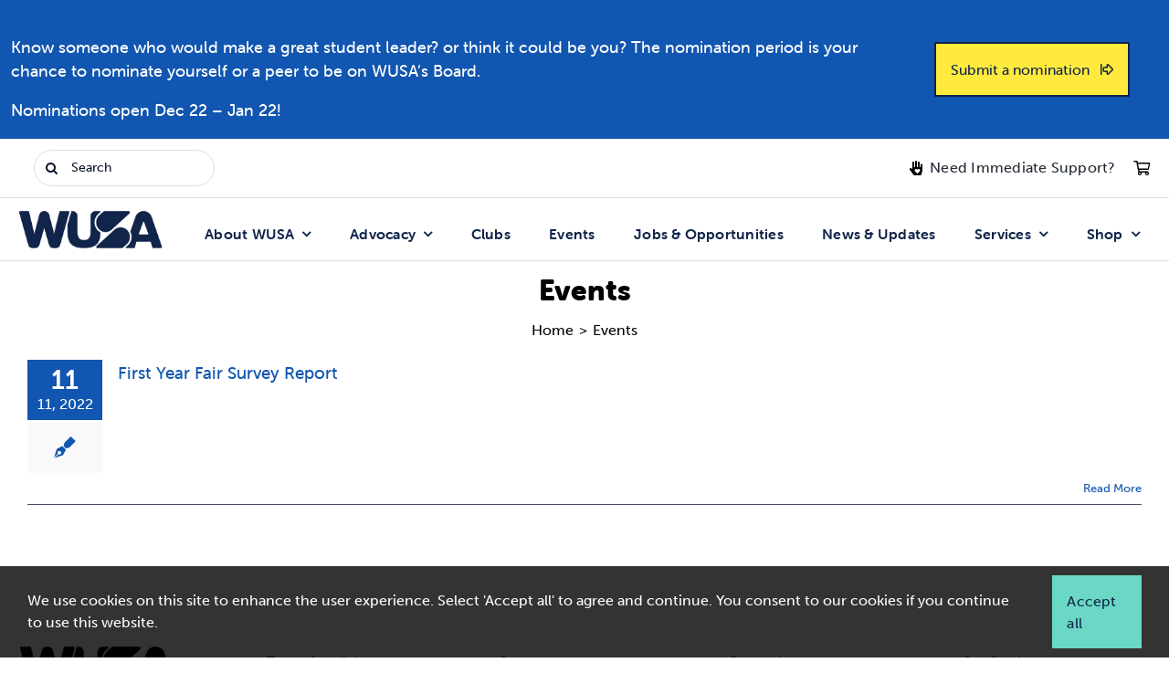

--- FILE ---
content_type: text/html; charset=UTF-8
request_url: https://wusa.ca/document-tag/events/
body_size: 37054
content:
<!DOCTYPE html>
<html class="avada-html-layout-wide avada-html-header-position-top avada-html-is-archive" lang="en-US" prefix="og: http://ogp.me/ns# fb: http://ogp.me/ns/fb#">
<head>
	<meta http-equiv="X-UA-Compatible" content="IE=edge" />
	<meta http-equiv="Content-Type" content="text/html; charset=utf-8"/>
	<meta name="viewport" content="width=device-width, initial-scale=1">
	<title>Events &#8211; Waterloo Undergraduate Student Association</title>
<meta name='robots' content='max-image-preview:large' />
<link rel='dns-prefetch' href='//code.jquery.com' />
<link rel='dns-prefetch' href='//use.typekit.net' />
<link rel='dns-prefetch' href='//www.googletagmanager.com' />

<link rel="alternate" type="application/rss+xml" title="Waterloo Undergraduate Student Association &raquo; Feed" href="https://wusa.ca/feed/" />
<link rel="alternate" type="application/rss+xml" title="Waterloo Undergraduate Student Association &raquo; Comments Feed" href="https://wusa.ca/comments/feed/" />
<link rel="alternate" type="text/calendar" title="Waterloo Undergraduate Student Association &raquo; iCal Feed" href="https://wusa.ca/events/?ical=1" />
		
		
		
				<link rel="alternate" type="application/rss+xml" title="Waterloo Undergraduate Student Association &raquo; Events Document Tag Feed" href="https://wusa.ca/document-tag/events/feed/" />
				
		<meta property="og:locale" content="en_US"/>
		<meta property="og:type" content="article"/>
		<meta property="og:site_name" content="Waterloo Undergraduate Student Association"/>
		<meta property="og:title" content="  Document Tags  Events"/>
				<meta property="og:url" content="https://wusa.ca/document/first-year-fair-survey-report_sept2022/"/>
																						<!-- This site uses the Google Analytics by MonsterInsights plugin v9.11.0 - Using Analytics tracking - https://www.monsterinsights.com/ -->
							<script src="//www.googletagmanager.com/gtag/js?id=G-P0VGND37C2"  data-cfasync="false" data-wpfc-render="false" type="text/javascript" async></script>
			<script data-cfasync="false" data-wpfc-render="false" type="text/javascript">
				var mi_version = '9.11.0';
				var mi_track_user = true;
				var mi_no_track_reason = '';
								var MonsterInsightsDefaultLocations = {"page_location":"https:\/\/wusa.ca\/document-tag\/events\/"};
								if ( typeof MonsterInsightsPrivacyGuardFilter === 'function' ) {
					var MonsterInsightsLocations = (typeof MonsterInsightsExcludeQuery === 'object') ? MonsterInsightsPrivacyGuardFilter( MonsterInsightsExcludeQuery ) : MonsterInsightsPrivacyGuardFilter( MonsterInsightsDefaultLocations );
				} else {
					var MonsterInsightsLocations = (typeof MonsterInsightsExcludeQuery === 'object') ? MonsterInsightsExcludeQuery : MonsterInsightsDefaultLocations;
				}

								var disableStrs = [
										'ga-disable-G-P0VGND37C2',
									];

				/* Function to detect opted out users */
				function __gtagTrackerIsOptedOut() {
					for (var index = 0; index < disableStrs.length; index++) {
						if (document.cookie.indexOf(disableStrs[index] + '=true') > -1) {
							return true;
						}
					}

					return false;
				}

				/* Disable tracking if the opt-out cookie exists. */
				if (__gtagTrackerIsOptedOut()) {
					for (var index = 0; index < disableStrs.length; index++) {
						window[disableStrs[index]] = true;
					}
				}

				/* Opt-out function */
				function __gtagTrackerOptout() {
					for (var index = 0; index < disableStrs.length; index++) {
						document.cookie = disableStrs[index] + '=true; expires=Thu, 31 Dec 2099 23:59:59 UTC; path=/';
						window[disableStrs[index]] = true;
					}
				}

				if ('undefined' === typeof gaOptout) {
					function gaOptout() {
						__gtagTrackerOptout();
					}
				}
								window.dataLayer = window.dataLayer || [];

				window.MonsterInsightsDualTracker = {
					helpers: {},
					trackers: {},
				};
				if (mi_track_user) {
					function __gtagDataLayer() {
						dataLayer.push(arguments);
					}

					function __gtagTracker(type, name, parameters) {
						if (!parameters) {
							parameters = {};
						}

						if (parameters.send_to) {
							__gtagDataLayer.apply(null, arguments);
							return;
						}

						if (type === 'event') {
														parameters.send_to = monsterinsights_frontend.v4_id;
							var hookName = name;
							if (typeof parameters['event_category'] !== 'undefined') {
								hookName = parameters['event_category'] + ':' + name;
							}

							if (typeof MonsterInsightsDualTracker.trackers[hookName] !== 'undefined') {
								MonsterInsightsDualTracker.trackers[hookName](parameters);
							} else {
								__gtagDataLayer('event', name, parameters);
							}
							
						} else {
							__gtagDataLayer.apply(null, arguments);
						}
					}

					__gtagTracker('js', new Date());
					__gtagTracker('set', {
						'developer_id.dZGIzZG': true,
											});
					if ( MonsterInsightsLocations.page_location ) {
						__gtagTracker('set', MonsterInsightsLocations);
					}
										__gtagTracker('config', 'G-P0VGND37C2', {"forceSSL":"true","anonymize_ip":"true","link_attribution":"true"} );
										window.gtag = __gtagTracker;										(function () {
						/* https://developers.google.com/analytics/devguides/collection/analyticsjs/ */
						/* ga and __gaTracker compatibility shim. */
						var noopfn = function () {
							return null;
						};
						var newtracker = function () {
							return new Tracker();
						};
						var Tracker = function () {
							return null;
						};
						var p = Tracker.prototype;
						p.get = noopfn;
						p.set = noopfn;
						p.send = function () {
							var args = Array.prototype.slice.call(arguments);
							args.unshift('send');
							__gaTracker.apply(null, args);
						};
						var __gaTracker = function () {
							var len = arguments.length;
							if (len === 0) {
								return;
							}
							var f = arguments[len - 1];
							if (typeof f !== 'object' || f === null || typeof f.hitCallback !== 'function') {
								if ('send' === arguments[0]) {
									var hitConverted, hitObject = false, action;
									if ('event' === arguments[1]) {
										if ('undefined' !== typeof arguments[3]) {
											hitObject = {
												'eventAction': arguments[3],
												'eventCategory': arguments[2],
												'eventLabel': arguments[4],
												'value': arguments[5] ? arguments[5] : 1,
											}
										}
									}
									if ('pageview' === arguments[1]) {
										if ('undefined' !== typeof arguments[2]) {
											hitObject = {
												'eventAction': 'page_view',
												'page_path': arguments[2],
											}
										}
									}
									if (typeof arguments[2] === 'object') {
										hitObject = arguments[2];
									}
									if (typeof arguments[5] === 'object') {
										Object.assign(hitObject, arguments[5]);
									}
									if ('undefined' !== typeof arguments[1].hitType) {
										hitObject = arguments[1];
										if ('pageview' === hitObject.hitType) {
											hitObject.eventAction = 'page_view';
										}
									}
									if (hitObject) {
										action = 'timing' === arguments[1].hitType ? 'timing_complete' : hitObject.eventAction;
										hitConverted = mapArgs(hitObject);
										__gtagTracker('event', action, hitConverted);
									}
								}
								return;
							}

							function mapArgs(args) {
								var arg, hit = {};
								var gaMap = {
									'eventCategory': 'event_category',
									'eventAction': 'event_action',
									'eventLabel': 'event_label',
									'eventValue': 'event_value',
									'nonInteraction': 'non_interaction',
									'timingCategory': 'event_category',
									'timingVar': 'name',
									'timingValue': 'value',
									'timingLabel': 'event_label',
									'page': 'page_path',
									'location': 'page_location',
									'title': 'page_title',
									'referrer' : 'page_referrer',
								};
								for (arg in args) {
																		if (!(!args.hasOwnProperty(arg) || !gaMap.hasOwnProperty(arg))) {
										hit[gaMap[arg]] = args[arg];
									} else {
										hit[arg] = args[arg];
									}
								}
								return hit;
							}

							try {
								f.hitCallback();
							} catch (ex) {
							}
						};
						__gaTracker.create = newtracker;
						__gaTracker.getByName = newtracker;
						__gaTracker.getAll = function () {
							return [];
						};
						__gaTracker.remove = noopfn;
						__gaTracker.loaded = true;
						window['__gaTracker'] = __gaTracker;
					})();
									} else {
										console.log("");
					(function () {
						function __gtagTracker() {
							return null;
						}

						window['__gtagTracker'] = __gtagTracker;
						window['gtag'] = __gtagTracker;
					})();
									}
			</script>
										<script data-cfasync="false" data-wpfc-render="false" type="text/javascript">
										__gtagTracker( 'config', 'AW-734871942', {} );
							</script>
											<!-- / Google Analytics by MonsterInsights -->
				<script data-cfasync="false" data-wpfc-render="false" type="text/javascript">
			window.MonsterInsightsDualTracker.helpers.mapProductItem = function (uaItem) {
				var prefixIndex, prefixKey, mapIndex;
				
				var toBePrefixed = ['id', 'name', 'list_name', 'brand', 'category', 'variant'];

				var item = {};

				var fieldMap = {
					'price': 'price',
					'list_position': 'index',
					'quantity': 'quantity',
					'position': 'index',
				};

				for (mapIndex in fieldMap) {
					if (uaItem.hasOwnProperty(mapIndex)) {
						item[fieldMap[mapIndex]] = uaItem[mapIndex];
					}
				}

				for (prefixIndex = 0; prefixIndex < toBePrefixed.length; prefixIndex++) {
					prefixKey = toBePrefixed[prefixIndex];
					if (typeof uaItem[prefixKey] !== 'undefined') {
						item['item_' + prefixKey] = uaItem[prefixKey];
					}
				}

				return item;
			};

			MonsterInsightsDualTracker.trackers['view_item_list'] = function (parameters) {
				var items = parameters.items;
				var listName, itemIndex, item, itemListName;
				var lists = {
					'_': {items: [], 'send_to': monsterinsights_frontend.v4_id},
				};

				for (itemIndex = 0; itemIndex < items.length; itemIndex++) {
					item = MonsterInsightsDualTracker.helpers.mapProductItem(items[itemIndex]);

					if (typeof item['item_list_name'] === 'undefined') {
						lists['_'].items.push(item);
					} else {
						itemListName = item['item_list_name'];
						if (typeof lists[itemListName] === 'undefined') {
							lists[itemListName] = {
								'items': [],
								'item_list_name': itemListName,
								'send_to': monsterinsights_frontend.v4_id,
							};
						}

						lists[itemListName].items.push(item);
					}
				}

				for (listName in lists) {
					__gtagDataLayer('event', 'view_item_list', lists[listName]);
				}
			};

			MonsterInsightsDualTracker.trackers['select_content'] = function (parameters) {
				const items = parameters.items.map(MonsterInsightsDualTracker.helpers.mapProductItem);
				__gtagDataLayer('event', 'select_item', {items: items, send_to: parameters.send_to});
			};

			MonsterInsightsDualTracker.trackers['view_item'] = function (parameters) {
				const items = parameters.items.map(MonsterInsightsDualTracker.helpers.mapProductItem);
				__gtagDataLayer('event', 'view_item', {items: items, send_to: parameters.send_to});
			};
		</script>
			<script data-cfasync="false" data-wpfc-render="false" type="text/javascript">
		if (window.hasOwnProperty('MonsterInsightsDualTracker')){
			window.MonsterInsightsDualTracker.trackers['form:impression'] = function (parameters) {
				__gtagDataLayer('event', 'form_impression', {
					form_id: parameters.event_label,
					content_type: 'form',
					non_interaction: true,
					send_to: parameters.send_to,
				});
			};

			window.MonsterInsightsDualTracker.trackers['form:conversion'] = function (parameters) {
				__gtagDataLayer('event', 'generate_lead', {
					form_id: parameters.event_label,
					send_to: parameters.send_to,
				});
			};
		}
	</script>
	<style id='wp-img-auto-sizes-contain-inline-css' type='text/css'>
img:is([sizes=auto i],[sizes^="auto," i]){contain-intrinsic-size:3000px 1500px}
/*# sourceURL=wp-img-auto-sizes-contain-inline-css */
</style>
<link rel='stylesheet' id='tribe-events-pro-mini-calendar-block-styles-css' href='https://wusa.ca/wp-content/plugins/events-calendar-pro/build/css/tribe-events-pro-mini-calendar-block.css?ver=7.7.11' type='text/css' media='all' />
<style id='wp-emoji-styles-inline-css' type='text/css'>

	img.wp-smiley, img.emoji {
		display: inline !important;
		border: none !important;
		box-shadow: none !important;
		height: 1em !important;
		width: 1em !important;
		margin: 0 0.07em !important;
		vertical-align: -0.1em !important;
		background: none !important;
		padding: 0 !important;
	}
/*# sourceURL=wp-emoji-styles-inline-css */
</style>
<link rel='stylesheet' id='wp-block-library-css' href='https://wusa.ca/wp-includes/css/dist/block-library/style.min.css?ver=6.9' type='text/css' media='all' />
<style id='global-styles-inline-css' type='text/css'>
:root{--wp--preset--aspect-ratio--square: 1;--wp--preset--aspect-ratio--4-3: 4/3;--wp--preset--aspect-ratio--3-4: 3/4;--wp--preset--aspect-ratio--3-2: 3/2;--wp--preset--aspect-ratio--2-3: 2/3;--wp--preset--aspect-ratio--16-9: 16/9;--wp--preset--aspect-ratio--9-16: 9/16;--wp--preset--color--black: #000000;--wp--preset--color--cyan-bluish-gray: #abb8c3;--wp--preset--color--white: #ffffff;--wp--preset--color--pale-pink: #f78da7;--wp--preset--color--vivid-red: #cf2e2e;--wp--preset--color--luminous-vivid-orange: #ff6900;--wp--preset--color--luminous-vivid-amber: #fcb900;--wp--preset--color--light-green-cyan: #7bdcb5;--wp--preset--color--vivid-green-cyan: #00d084;--wp--preset--color--pale-cyan-blue: #8ed1fc;--wp--preset--color--vivid-cyan-blue: #0693e3;--wp--preset--color--vivid-purple: #9b51e0;--wp--preset--color--awb-color-1: #ffffff;--wp--preset--color--awb-color-2: #f9f9fb;--wp--preset--color--awb-color-3: #ffffff;--wp--preset--color--awb-color-4: #6ad8c5;--wp--preset--color--awb-color-5: #198fd9;--wp--preset--color--awb-color-6: #434549;--wp--preset--color--awb-color-7: #212326;--wp--preset--color--awb-color-8: #000000;--wp--preset--color--awb-color-custom-2: #eaf0fa;--wp--preset--color--awb-color-custom-3: #11254a;--wp--preset--color--awb-color-custom-4: #6ad8c5;--wp--preset--color--awb-color-custom-5: #c14c40;--wp--preset--color--awb-color-custom-6: #ffea3d;--wp--preset--color--awb-color-custom-7: #272725;--wp--preset--color--awb-color-custom-8: #09142c;--wp--preset--color--awb-color-custom-9: #06142d;--wp--preset--color--awb-color-custom-11: #434e62;--wp--preset--color--awb-color-custom-10: #f6f6f9;--wp--preset--color--awb-color-custom-1: #1156b0;--wp--preset--color--awb-color-custom-12: #92e2d5;--wp--preset--color--awb-color-custom-13: #f8f8f8;--wp--preset--color--awb-color-custom-14: #dddddd;--wp--preset--color--awb-color-custom-15: #ffffff;--wp--preset--color--awb-color-custom-16: #fdb749;--wp--preset--color--awb-color-custom-17: #602d85;--wp--preset--color--awb-color-custom-18: #ff8674;--wp--preset--color--awb-color-custom-19: #1d0021;--wp--preset--color--awb-color-custom-20: #efeaf3;--wp--preset--color--awb-color-custom-21: #f4f7f6;--wp--preset--color--awb-color-custom-22: #e5d9ac;--wp--preset--color--awb-color-custom-23: #2e266e;--wp--preset--color--awb-color-custom-24: #5979bc;--wp--preset--color--awb-color-custom-25: #a82d85;--wp--preset--color--awb-color-custom-26: #ede3cb;--wp--preset--color--awb-color-custom-27: #434e62;--wp--preset--color--awb-color-custom-28: #b44325;--wp--preset--color--awb-color-custom-29: #2c2e35;--wp--preset--color--awb-color-custom-30: #792156;--wp--preset--color--awb-color-custom-31: #000000;--wp--preset--color--awb-color-custom-32: #ffffff;--wp--preset--color--awb-color-custom-33: rgba(247,244,239,0.82);--wp--preset--gradient--vivid-cyan-blue-to-vivid-purple: linear-gradient(135deg,rgb(6,147,227) 0%,rgb(155,81,224) 100%);--wp--preset--gradient--light-green-cyan-to-vivid-green-cyan: linear-gradient(135deg,rgb(122,220,180) 0%,rgb(0,208,130) 100%);--wp--preset--gradient--luminous-vivid-amber-to-luminous-vivid-orange: linear-gradient(135deg,rgb(252,185,0) 0%,rgb(255,105,0) 100%);--wp--preset--gradient--luminous-vivid-orange-to-vivid-red: linear-gradient(135deg,rgb(255,105,0) 0%,rgb(207,46,46) 100%);--wp--preset--gradient--very-light-gray-to-cyan-bluish-gray: linear-gradient(135deg,rgb(238,238,238) 0%,rgb(169,184,195) 100%);--wp--preset--gradient--cool-to-warm-spectrum: linear-gradient(135deg,rgb(74,234,220) 0%,rgb(151,120,209) 20%,rgb(207,42,186) 40%,rgb(238,44,130) 60%,rgb(251,105,98) 80%,rgb(254,248,76) 100%);--wp--preset--gradient--blush-light-purple: linear-gradient(135deg,rgb(255,206,236) 0%,rgb(152,150,240) 100%);--wp--preset--gradient--blush-bordeaux: linear-gradient(135deg,rgb(254,205,165) 0%,rgb(254,45,45) 50%,rgb(107,0,62) 100%);--wp--preset--gradient--luminous-dusk: linear-gradient(135deg,rgb(255,203,112) 0%,rgb(199,81,192) 50%,rgb(65,88,208) 100%);--wp--preset--gradient--pale-ocean: linear-gradient(135deg,rgb(255,245,203) 0%,rgb(182,227,212) 50%,rgb(51,167,181) 100%);--wp--preset--gradient--electric-grass: linear-gradient(135deg,rgb(202,248,128) 0%,rgb(113,206,126) 100%);--wp--preset--gradient--midnight: linear-gradient(135deg,rgb(2,3,129) 0%,rgb(40,116,252) 100%);--wp--preset--font-size--small: 11.25px;--wp--preset--font-size--medium: 20px;--wp--preset--font-size--large: 22.5px;--wp--preset--font-size--x-large: 42px;--wp--preset--font-size--normal: 15px;--wp--preset--font-size--xlarge: 30px;--wp--preset--font-size--huge: 45px;--wp--preset--spacing--20: 0.44rem;--wp--preset--spacing--30: 0.67rem;--wp--preset--spacing--40: 1rem;--wp--preset--spacing--50: 1.5rem;--wp--preset--spacing--60: 2.25rem;--wp--preset--spacing--70: 3.38rem;--wp--preset--spacing--80: 5.06rem;--wp--preset--shadow--natural: 6px 6px 9px rgba(0, 0, 0, 0.2);--wp--preset--shadow--deep: 12px 12px 50px rgba(0, 0, 0, 0.4);--wp--preset--shadow--sharp: 6px 6px 0px rgba(0, 0, 0, 0.2);--wp--preset--shadow--outlined: 6px 6px 0px -3px rgb(255, 255, 255), 6px 6px rgb(0, 0, 0);--wp--preset--shadow--crisp: 6px 6px 0px rgb(0, 0, 0);}:where(.is-layout-flex){gap: 0.5em;}:where(.is-layout-grid){gap: 0.5em;}body .is-layout-flex{display: flex;}.is-layout-flex{flex-wrap: wrap;align-items: center;}.is-layout-flex > :is(*, div){margin: 0;}body .is-layout-grid{display: grid;}.is-layout-grid > :is(*, div){margin: 0;}:where(.wp-block-columns.is-layout-flex){gap: 2em;}:where(.wp-block-columns.is-layout-grid){gap: 2em;}:where(.wp-block-post-template.is-layout-flex){gap: 1.25em;}:where(.wp-block-post-template.is-layout-grid){gap: 1.25em;}.has-black-color{color: var(--wp--preset--color--black) !important;}.has-cyan-bluish-gray-color{color: var(--wp--preset--color--cyan-bluish-gray) !important;}.has-white-color{color: var(--wp--preset--color--white) !important;}.has-pale-pink-color{color: var(--wp--preset--color--pale-pink) !important;}.has-vivid-red-color{color: var(--wp--preset--color--vivid-red) !important;}.has-luminous-vivid-orange-color{color: var(--wp--preset--color--luminous-vivid-orange) !important;}.has-luminous-vivid-amber-color{color: var(--wp--preset--color--luminous-vivid-amber) !important;}.has-light-green-cyan-color{color: var(--wp--preset--color--light-green-cyan) !important;}.has-vivid-green-cyan-color{color: var(--wp--preset--color--vivid-green-cyan) !important;}.has-pale-cyan-blue-color{color: var(--wp--preset--color--pale-cyan-blue) !important;}.has-vivid-cyan-blue-color{color: var(--wp--preset--color--vivid-cyan-blue) !important;}.has-vivid-purple-color{color: var(--wp--preset--color--vivid-purple) !important;}.has-black-background-color{background-color: var(--wp--preset--color--black) !important;}.has-cyan-bluish-gray-background-color{background-color: var(--wp--preset--color--cyan-bluish-gray) !important;}.has-white-background-color{background-color: var(--wp--preset--color--white) !important;}.has-pale-pink-background-color{background-color: var(--wp--preset--color--pale-pink) !important;}.has-vivid-red-background-color{background-color: var(--wp--preset--color--vivid-red) !important;}.has-luminous-vivid-orange-background-color{background-color: var(--wp--preset--color--luminous-vivid-orange) !important;}.has-luminous-vivid-amber-background-color{background-color: var(--wp--preset--color--luminous-vivid-amber) !important;}.has-light-green-cyan-background-color{background-color: var(--wp--preset--color--light-green-cyan) !important;}.has-vivid-green-cyan-background-color{background-color: var(--wp--preset--color--vivid-green-cyan) !important;}.has-pale-cyan-blue-background-color{background-color: var(--wp--preset--color--pale-cyan-blue) !important;}.has-vivid-cyan-blue-background-color{background-color: var(--wp--preset--color--vivid-cyan-blue) !important;}.has-vivid-purple-background-color{background-color: var(--wp--preset--color--vivid-purple) !important;}.has-black-border-color{border-color: var(--wp--preset--color--black) !important;}.has-cyan-bluish-gray-border-color{border-color: var(--wp--preset--color--cyan-bluish-gray) !important;}.has-white-border-color{border-color: var(--wp--preset--color--white) !important;}.has-pale-pink-border-color{border-color: var(--wp--preset--color--pale-pink) !important;}.has-vivid-red-border-color{border-color: var(--wp--preset--color--vivid-red) !important;}.has-luminous-vivid-orange-border-color{border-color: var(--wp--preset--color--luminous-vivid-orange) !important;}.has-luminous-vivid-amber-border-color{border-color: var(--wp--preset--color--luminous-vivid-amber) !important;}.has-light-green-cyan-border-color{border-color: var(--wp--preset--color--light-green-cyan) !important;}.has-vivid-green-cyan-border-color{border-color: var(--wp--preset--color--vivid-green-cyan) !important;}.has-pale-cyan-blue-border-color{border-color: var(--wp--preset--color--pale-cyan-blue) !important;}.has-vivid-cyan-blue-border-color{border-color: var(--wp--preset--color--vivid-cyan-blue) !important;}.has-vivid-purple-border-color{border-color: var(--wp--preset--color--vivid-purple) !important;}.has-vivid-cyan-blue-to-vivid-purple-gradient-background{background: var(--wp--preset--gradient--vivid-cyan-blue-to-vivid-purple) !important;}.has-light-green-cyan-to-vivid-green-cyan-gradient-background{background: var(--wp--preset--gradient--light-green-cyan-to-vivid-green-cyan) !important;}.has-luminous-vivid-amber-to-luminous-vivid-orange-gradient-background{background: var(--wp--preset--gradient--luminous-vivid-amber-to-luminous-vivid-orange) !important;}.has-luminous-vivid-orange-to-vivid-red-gradient-background{background: var(--wp--preset--gradient--luminous-vivid-orange-to-vivid-red) !important;}.has-very-light-gray-to-cyan-bluish-gray-gradient-background{background: var(--wp--preset--gradient--very-light-gray-to-cyan-bluish-gray) !important;}.has-cool-to-warm-spectrum-gradient-background{background: var(--wp--preset--gradient--cool-to-warm-spectrum) !important;}.has-blush-light-purple-gradient-background{background: var(--wp--preset--gradient--blush-light-purple) !important;}.has-blush-bordeaux-gradient-background{background: var(--wp--preset--gradient--blush-bordeaux) !important;}.has-luminous-dusk-gradient-background{background: var(--wp--preset--gradient--luminous-dusk) !important;}.has-pale-ocean-gradient-background{background: var(--wp--preset--gradient--pale-ocean) !important;}.has-electric-grass-gradient-background{background: var(--wp--preset--gradient--electric-grass) !important;}.has-midnight-gradient-background{background: var(--wp--preset--gradient--midnight) !important;}.has-small-font-size{font-size: var(--wp--preset--font-size--small) !important;}.has-medium-font-size{font-size: var(--wp--preset--font-size--medium) !important;}.has-large-font-size{font-size: var(--wp--preset--font-size--large) !important;}.has-x-large-font-size{font-size: var(--wp--preset--font-size--x-large) !important;}
/*# sourceURL=global-styles-inline-css */
</style>

<style id='classic-theme-styles-inline-css' type='text/css'>
/*! This file is auto-generated */
.wp-block-button__link{color:#fff;background-color:#32373c;border-radius:9999px;box-shadow:none;text-decoration:none;padding:calc(.667em + 2px) calc(1.333em + 2px);font-size:1.125em}.wp-block-file__button{background:#32373c;color:#fff;text-decoration:none}
/*# sourceURL=/wp-includes/css/classic-themes.min.css */
</style>
<style id='woocommerce-inline-inline-css' type='text/css'>
.woocommerce form .form-row .required { visibility: visible; }
/*# sourceURL=woocommerce-inline-inline-css */
</style>
<link rel='stylesheet' id='wp-job-manager-job-listings-css' href='https://wusa.ca/wp-content/plugins/wp-job-manager/assets/dist/css/job-listings.css?ver=598383a28ac5f9f156e4' type='text/css' media='all' />
<link rel='stylesheet' id='wpforms-form-locker-frontend-css' href='https://wusa.ca/wp-content/plugins/wpforms-form-locker/assets/css/frontend.min.css?ver=2.8.0' type='text/css' media='all' />
<link rel='stylesheet' id='jquery-ui-css' href='//code.jquery.com/ui/1.13.3/themes/smoothness/jquery-ui.min.css?ver=1.13.3' type='text/css' media='all' />
<link rel='stylesheet' id='jm-application-deadline-css' href='https://wusa.ca/wp-content/plugins/wp-job-manager-application-deadline/assets/dist/css/frontend.css?ver=1.3.0' type='text/css' media='' />
<link rel='stylesheet' id='dashicons-css' href='https://wusa.ca/wp-includes/css/dashicons.min.css?ver=6.9' type='text/css' media='all' />
<link rel='stylesheet' id='wp-job-manager-applications-frontend-css' href='https://wusa.ca/wp-content/plugins/wp-job-manager-applications/assets/dist/css/frontend.css?ver=3.2.0' type='text/css' media='all' />
<link rel='stylesheet' id='awb-adobe-external-style-css' href='https://use.typekit.net/axf7jmv.css?timestamp=1684265148&#038;ver=7.14.2' type='text/css' media='all' />
<link rel='stylesheet' id='child-style-css' href='https://wusa.ca/wp-content/themes/Avada-Child-Theme/style.css?ver=6.9' type='text/css' media='all' />
<style id='posts-table-pro-head-inline-css' type='text/css'>
table.posts-data-table { visibility: hidden; }
/*# sourceURL=posts-table-pro-head-inline-css */
</style>
<link rel='stylesheet' id='fusion-dynamic-css-css' href='https://wusa.ca/wp-content/uploads/fusion-styles/f72da7310f160f50d86ab91a067af1d7.min.css?ver=3.14.2' type='text/css' media='all' />
<style id='rocket-lazyload-inline-css' type='text/css'>
.rll-youtube-player{position:relative;padding-bottom:56.23%;height:0;overflow:hidden;max-width:100%;}.rll-youtube-player:focus-within{outline: 2px solid currentColor;outline-offset: 5px;}.rll-youtube-player iframe{position:absolute;top:0;left:0;width:100%;height:100%;z-index:100;background:0 0}.rll-youtube-player img{bottom:0;display:block;left:0;margin:auto;max-width:100%;width:100%;position:absolute;right:0;top:0;border:none;height:auto;-webkit-transition:.4s all;-moz-transition:.4s all;transition:.4s all}.rll-youtube-player img:hover{-webkit-filter:brightness(75%)}.rll-youtube-player .play{height:100%;width:100%;left:0;top:0;position:absolute;background:url(https://wusa.ca/wp-content/plugins/wp-rocket/assets/img/youtube.png) no-repeat center;background-color: transparent !important;cursor:pointer;border:none;}
/*# sourceURL=rocket-lazyload-inline-css */
</style>
<script type="text/javascript" src="https://wusa.ca/wp-content/plugins/google-analytics-premium/assets/js/frontend-gtag.min.js?ver=9.11.0" id="monsterinsights-frontend-script-js" async="async" data-wp-strategy="async"></script>
<script data-cfasync="false" data-wpfc-render="false" type="text/javascript" id='monsterinsights-frontend-script-js-extra'>/* <![CDATA[ */
var monsterinsights_frontend = {"js_events_tracking":"true","download_extensions":"doc,pdf,ppt,zip,xls,docx,pptx,xlsx","inbound_paths":"[]","home_url":"https:\/\/wusa.ca","hash_tracking":"false","v4_id":"G-P0VGND37C2"};/* ]]> */
</script>
<script type="text/javascript" src="https://wusa.ca/wp-includes/js/jquery/jquery.min.js?ver=3.7.1" id="jquery-core-js"></script>
<script type="text/javascript" src="https://wusa.ca/wp-includes/js/jquery/jquery-migrate.min.js?ver=3.4.1" id="jquery-migrate-js"></script>
<script type="text/javascript" src="https://wusa.ca/wp-content/plugins/woocommerce/assets/js/jquery-blockui/jquery.blockUI.min.js?ver=2.7.0-wc.10.4.3" id="wc-jquery-blockui-js" defer="defer" data-wp-strategy="defer"></script>
<script type="text/javascript" id="wc-add-to-cart-js-extra">
/* <![CDATA[ */
var wc_add_to_cart_params = {"ajax_url":"/wp-admin/admin-ajax.php","wc_ajax_url":"/?wc-ajax=%%endpoint%%","i18n_view_cart":"View cart","cart_url":"https://wusa.ca/shop/cart/","is_cart":"","cart_redirect_after_add":"yes"};
//# sourceURL=wc-add-to-cart-js-extra
/* ]]> */
</script>
<script type="text/javascript" src="https://wusa.ca/wp-content/plugins/woocommerce/assets/js/frontend/add-to-cart.min.js?ver=10.4.3" id="wc-add-to-cart-js" defer="defer" data-wp-strategy="defer"></script>
<script type="text/javascript" src="https://wusa.ca/wp-content/plugins/woocommerce/assets/js/js-cookie/js.cookie.min.js?ver=2.1.4-wc.10.4.3" id="wc-js-cookie-js" defer="defer" data-wp-strategy="defer"></script>
<script type="text/javascript" id="woocommerce-js-extra">
/* <![CDATA[ */
var woocommerce_params = {"ajax_url":"/wp-admin/admin-ajax.php","wc_ajax_url":"/?wc-ajax=%%endpoint%%","i18n_password_show":"Show password","i18n_password_hide":"Hide password"};
//# sourceURL=woocommerce-js-extra
/* ]]> */
</script>
<script type="text/javascript" src="https://wusa.ca/wp-content/plugins/woocommerce/assets/js/frontend/woocommerce.min.js?ver=10.4.3" id="woocommerce-js" defer="defer" data-wp-strategy="defer"></script>
<link rel="https://api.w.org/" href="https://wusa.ca/wp-json/" /><link rel="alternate" title="JSON" type="application/json" href="https://wusa.ca/wp-json/wp/v2/doc_tags/378" /><meta name="generator" content="WordPress 6.9" />
<meta name="generator" content="WooCommerce 10.4.3" />
		<script type="text/javascript">
				(function(c,l,a,r,i,t,y){
					c[a]=c[a]||function(){(c[a].q=c[a].q||[]).push(arguments)};t=l.createElement(r);t.async=1;
					t.src="https://www.clarity.ms/tag/"+i+"?ref=wordpress";y=l.getElementsByTagName(r)[0];y.parentNode.insertBefore(t,y);
				})(window, document, "clarity", "script", "incl2ilf58");
		</script>
		<meta name="et-api-version" content="v1"><meta name="et-api-origin" content="https://wusa.ca"><link rel="https://theeventscalendar.com/" href="https://wusa.ca/wp-json/tribe/tickets/v1/" /><meta name="tec-api-version" content="v1"><meta name="tec-api-origin" content="https://wusa.ca"><link rel="alternate" href="https://wusa.ca/wp-json/tribe/events/v1/" /><link rel="preload" href="https://wusa.ca/wp-content/themes/Avada/includes/lib/assets/fonts/icomoon/awb-icons.woff" as="font" type="font/woff" crossorigin><link rel="preload" href="//wusa.ca/wp-content/uploads/fusion-fa-font/fa-brands-400.woff" as="font" type="font/woff2" crossorigin><link rel="preload" href="//wusa.ca/wp-content/uploads/fusion-fa-font/fa-regular-400.woff" as="font" type="font/woff2" crossorigin><link rel="preload" href="//wusa.ca/wp-content/uploads/fusion-fa-font/fa-solid-900.woff" as="font" type="font/woff2" crossorigin><link rel="preload" href="//wusa.ca/wp-content/uploads/fusion-fa-font/fa-light-300.woff" as="font" type="font/woff2" crossorigin><link rel="preload" href="https://wusa.ca/wp-content/uploads/fusion-icons/business-v1.0/fonts/business.ttf?rva0v6" as="font" type="font/ttf" crossorigin><link rel="preload" href="https://wusa.ca/wp-content/uploads/fusion-icons/user-interface-v1.0/fonts/user-interface.ttf?55z8ir" as="font" type="font/ttf" crossorigin><link rel="preload" href="https://wusa.ca/wp-content/uploads/fusion-icons/modern-furniture-icon-set-1/fonts/Modern-Furniture.ttf?ljgift" as="font" type="font/ttf" crossorigin><link rel="preload" href="https://wusa.ca/wp-content/uploads/fusion-icons/accountant-pro-icon-set-1/fonts/Accountant-Pro.ttf?ym7fev" as="font" type="font/ttf" crossorigin><link rel="preload" href="https://wusa.ca/wp-content/uploads/fusion-icons/accountant-pro-icon-set/fonts/Accountant-Pro.ttf?ym7fev" as="font" type="font/ttf" crossorigin><link rel="preload" href="https://wusa.ca/wp-content/uploads/fusion-icons/bb-v1.0/fonts/bb.ttf?28e02g" as="font" type="font/ttf" crossorigin><link rel="preload" href="https://wusa.ca/wp-content/uploads/fusion-icons/wedding-v1.0-1/fonts/wedding.ttf?ux0lvw" as="font" type="font/ttf" crossorigin><link rel="preload" href="https://wusa.ca/wp-content/uploads/fusion-icons/wedding-v1.0/fonts/wedding.ttf?ux0lvw" as="font" type="font/ttf" crossorigin><link rel="preload" href="https://wusa.ca/wp-content/uploads/fusion-icons/marketing-bold-icon-set/fonts/Marketing-Bold.ttf?x1m7hf" as="font" type="font/ttf" crossorigin><style type="text/css" id="css-fb-visibility">@media screen and (max-width: 400px){.fusion-no-small-visibility{display:none !important;}body .sm-text-align-center{text-align:center !important;}body .sm-text-align-left{text-align:left !important;}body .sm-text-align-right{text-align:right !important;}body .sm-text-align-justify{text-align:justify !important;}body .sm-flex-align-center{justify-content:center !important;}body .sm-flex-align-flex-start{justify-content:flex-start !important;}body .sm-flex-align-flex-end{justify-content:flex-end !important;}body .sm-mx-auto{margin-left:auto !important;margin-right:auto !important;}body .sm-ml-auto{margin-left:auto !important;}body .sm-mr-auto{margin-right:auto !important;}body .fusion-absolute-position-small{position:absolute;width:100%;}.awb-sticky.awb-sticky-small{ position: sticky; top: var(--awb-sticky-offset,0); }}@media screen and (min-width: 401px) and (max-width: 1024px){.fusion-no-medium-visibility{display:none !important;}body .md-text-align-center{text-align:center !important;}body .md-text-align-left{text-align:left !important;}body .md-text-align-right{text-align:right !important;}body .md-text-align-justify{text-align:justify !important;}body .md-flex-align-center{justify-content:center !important;}body .md-flex-align-flex-start{justify-content:flex-start !important;}body .md-flex-align-flex-end{justify-content:flex-end !important;}body .md-mx-auto{margin-left:auto !important;margin-right:auto !important;}body .md-ml-auto{margin-left:auto !important;}body .md-mr-auto{margin-right:auto !important;}body .fusion-absolute-position-medium{position:absolute;width:100%;}.awb-sticky.awb-sticky-medium{ position: sticky; top: var(--awb-sticky-offset,0); }}@media screen and (min-width: 1025px){.fusion-no-large-visibility{display:none !important;}body .lg-text-align-center{text-align:center !important;}body .lg-text-align-left{text-align:left !important;}body .lg-text-align-right{text-align:right !important;}body .lg-text-align-justify{text-align:justify !important;}body .lg-flex-align-center{justify-content:center !important;}body .lg-flex-align-flex-start{justify-content:flex-start !important;}body .lg-flex-align-flex-end{justify-content:flex-end !important;}body .lg-mx-auto{margin-left:auto !important;margin-right:auto !important;}body .lg-ml-auto{margin-left:auto !important;}body .lg-mr-auto{margin-right:auto !important;}body .fusion-absolute-position-large{position:absolute;width:100%;}.awb-sticky.awb-sticky-large{ position: sticky; top: var(--awb-sticky-offset,0); }}</style>	<noscript><style>.woocommerce-product-gallery{ opacity: 1 !important; }</style></noscript>
	
		<!-- MonsterInsights Form Tracking -->
		<script data-cfasync="false" data-wpfc-render="false" type="text/javascript">
			function monsterinsights_forms_record_impression(event) {
				monsterinsights_add_bloom_forms_ids();
				var monsterinsights_forms = document.getElementsByTagName("form");
				var monsterinsights_forms_i;
				for (monsterinsights_forms_i = 0; monsterinsights_forms_i < monsterinsights_forms.length; monsterinsights_forms_i++) {
					var monsterinsights_form_id = monsterinsights_forms[monsterinsights_forms_i].getAttribute("id");
					var skip_conversion = false;
					/* Check to see if it's contact form 7 if the id isn't set */
					if (!monsterinsights_form_id) {
						monsterinsights_form_id = monsterinsights_forms[monsterinsights_forms_i].parentElement.getAttribute("id");
						if (monsterinsights_form_id && monsterinsights_form_id.lastIndexOf('wpcf7-f', 0) === 0) {
							/* If so, let's grab that and set it to be the form's ID*/
							var tokens = monsterinsights_form_id.split('-').slice(0, 2);
							var result = tokens.join('-');
							monsterinsights_forms[monsterinsights_forms_i].setAttribute("id", result);/* Now we can do just what we did above */
							monsterinsights_form_id = monsterinsights_forms[monsterinsights_forms_i].getAttribute("id");
						} else {
							monsterinsights_form_id = false;
						}
					}

					/* Check if it's Ninja Forms & id isn't set. */
					if (!monsterinsights_form_id && monsterinsights_forms[monsterinsights_forms_i].parentElement.className.indexOf('nf-form-layout') >= 0) {
						monsterinsights_form_id = monsterinsights_forms[monsterinsights_forms_i].parentElement.parentElement.parentElement.getAttribute('id');
						if (monsterinsights_form_id && 0 === monsterinsights_form_id.lastIndexOf('nf-form-', 0)) {
							/* If so, let's grab that and set it to be the form's ID*/
							tokens = monsterinsights_form_id.split('-').slice(0, 3);
							result = tokens.join('-');
							monsterinsights_forms[monsterinsights_forms_i].setAttribute('id', result);
							/* Now we can do just what we did above */
							monsterinsights_form_id = monsterinsights_forms[monsterinsights_forms_i].getAttribute('id');
							skip_conversion = true;
						}
					}

					if (monsterinsights_form_id && monsterinsights_form_id !== 'commentform' && monsterinsights_form_id !== 'adminbar-search') {
						__gtagTracker('event', 'impression', {
							event_category: 'form',
							event_label: monsterinsights_form_id,
							value: 1,
							non_interaction: true
						});

						/* If a WPForms Form, we can use custom tracking */
						if (monsterinsights_form_id && 0 === monsterinsights_form_id.lastIndexOf('wpforms-form-', 0)) {
							continue;
						}

						/* Formiddable Forms, use custom tracking */
						if (monsterinsights_forms_has_class(monsterinsights_forms[monsterinsights_forms_i], 'frm-show-form')) {
							continue;
						}

						/* If a Gravity Form, we can use custom tracking */
						if (monsterinsights_form_id && 0 === monsterinsights_form_id.lastIndexOf('gform_', 0)) {
							continue;
						}

						/* If Ninja forms, we use custom conversion tracking */
						if (skip_conversion) {
							continue;
						}

						var custom_conversion_mi_forms = false;
						if (custom_conversion_mi_forms) {
							continue;
						}

						if (window.jQuery) {
							(function (form_id) {
								jQuery(document).ready(function () {
									jQuery('#' + form_id).on('submit', monsterinsights_forms_record_conversion);
								});
							})(monsterinsights_form_id);
						} else {
							var __gaFormsTrackerWindow = window;
							if (__gaFormsTrackerWindow.addEventListener) {
								document.getElementById(monsterinsights_form_id).addEventListener("submit", monsterinsights_forms_record_conversion, false);
							} else {
								if (__gaFormsTrackerWindow.attachEvent) {
									document.getElementById(monsterinsights_form_id).attachEvent("onsubmit", monsterinsights_forms_record_conversion);
								}
							}
						}

					} else {
						continue;
					}
				}
			}

			function monsterinsights_forms_has_class(element, className) {
				return (' ' + element.className + ' ').indexOf(' ' + className + ' ') > -1;
			}

			function monsterinsights_forms_record_conversion(event) {
				var monsterinsights_form_conversion_id = event.target.id;
				var monsterinsights_form_action = event.target.getAttribute("miforms-action");
				if (monsterinsights_form_conversion_id && !monsterinsights_form_action) {
					document.getElementById(monsterinsights_form_conversion_id).setAttribute("miforms-action", "submitted");
					__gtagTracker('event', 'conversion', {
						event_category: 'form',
						event_label: monsterinsights_form_conversion_id,
						value: 1,
					});
				}
			}

			/* Attach the events to all clicks in the document after page and GA has loaded */
			function monsterinsights_forms_load() {
				if (typeof (__gtagTracker) !== 'undefined' && __gtagTracker) {
					var __gtagFormsTrackerWindow = window;
					if (__gtagFormsTrackerWindow.addEventListener) {
						__gtagFormsTrackerWindow.addEventListener("load", monsterinsights_forms_record_impression, false);
					} else {
						if (__gtagFormsTrackerWindow.attachEvent) {
							__gtagFormsTrackerWindow.attachEvent("onload", monsterinsights_forms_record_impression);
						}
					}
				} else {
					setTimeout(monsterinsights_forms_load, 200);
				}
			}

			/* Custom Ninja Forms impression tracking */
			if (window.jQuery) {
				jQuery(document).on('nfFormReady', function (e, layoutView) {
					var label = layoutView.el;
					label = label.substring(1, label.length);
					label = label.split('-').slice(0, 3).join('-');
					__gtagTracker('event', 'impression', {
						event_category: 'form',
						event_label: label,
						value: 1,
						non_interaction: true
					});
				});
			}

			/* Custom Bloom Form tracker */
			function monsterinsights_add_bloom_forms_ids() {
				var bloom_forms = document.querySelectorAll('.et_bloom_form_content form');
				if (bloom_forms.length > 0) {
					for (var i = 0; i < bloom_forms.length; i++) {
						if ('' === bloom_forms[i].id) {
							var form_parent_root = monsterinsights_find_parent_with_class(bloom_forms[i], 'et_bloom_optin');
							if (form_parent_root) {
								var classes = form_parent_root.className.split(' ');
								for (var j = 0; j < classes.length; ++j) {
									if (0 === classes[j].indexOf('et_bloom_optin')) {
										bloom_forms[i].id = classes[j];
									}
								}
							}
						}
					}
				}
			}

			function monsterinsights_find_parent_with_class(element, className) {
				if (element.parentNode && '' !== className) {
					if (element.parentNode.className.indexOf(className) >= 0) {
						return element.parentNode;
					} else {
						return monsterinsights_find_parent_with_class(element.parentNode, className);
					}
				}
				return false;
			}

			monsterinsights_forms_load();
		</script>
		<!-- End MonsterInsights Form Tracking -->
		
<link rel="icon" href="https://wusa.ca/wp-content/uploads/2022/03/cropped-favicon-32x32.png" sizes="32x32" />
<link rel="icon" href="https://wusa.ca/wp-content/uploads/2022/03/cropped-favicon-192x192.png" sizes="192x192" />
<link rel="apple-touch-icon" href="https://wusa.ca/wp-content/uploads/2022/03/cropped-favicon-180x180.png" />
<meta name="msapplication-TileImage" content="https://wusa.ca/wp-content/uploads/2022/03/cropped-favicon-270x270.png" />
		<script type="text/javascript">
			var doc = document.documentElement;
			doc.setAttribute( 'data-useragent', navigator.userAgent );
		</script>
		<noscript><style id="rocket-lazyload-nojs-css">.rll-youtube-player, [data-lazy-src]{display:none !important;}</style></noscript>
	<!-- Event snippet for Shop conversion page -->
<script>
  gtag('event', 'conversion', {
      'send_to': 'AW-734871942/ZC_wCJ_C7coZEIaDtd4C',
      'transaction_id': ''
  });
</script><link rel='stylesheet' id='wc-blocks-style-css' href='https://wusa.ca/wp-content/plugins/woocommerce/assets/client/blocks/wc-blocks.css?ver=wc-10.4.3' type='text/css' media='all' />
<meta name="generator" content="WP Rocket 3.20.2" data-wpr-features="wpr_lazyload_images wpr_lazyload_iframes wpr_cache_webp wpr_preload_links wpr_desktop" /></head>

<body class="archive tax-doc_tags term-events term-378 wp-custom-logo wp-theme-Avada wp-child-theme-Avada-Child-Theme theme-Avada woocommerce-no-js tribe-no-js tec-no-tickets-on-recurring tec-no-rsvp-on-recurring fusion-image-hovers fusion-pagination-sizing fusion-button_type-flat fusion-button_span-no fusion-button_gradient-linear avada-image-rollover-circle-no avada-image-rollover-no avada-child fusion-body ltr fusion-sticky-header no-tablet-sticky-header no-mobile-sticky-header no-mobile-slidingbar no-desktop-totop no-mobile-totop avada-has-rev-slider-styles fusion-disable-outline fusion-sub-menu-fade mobile-logo-pos-left layout-wide-mode avada-has-boxed-modal-shadow- layout-scroll-offset-full avada-has-zero-margin-offset-top fusion-top-header menu-text-align-center fusion-woo-product-design-clean fusion-woo-shop-page-columns-4 fusion-woo-related-columns-0 fusion-woo-archive-page-columns-3 fusion-woocommerce-equal-heights avada-has-woo-gallery-disabled woo-outofstock-badge-top_bar mobile-menu-design-classic fusion-show-pagination-text fusion-header-layout-v4 avada-responsive avada-footer-fx-none avada-menu-highlight-style-bottombar fusion-search-form-clean fusion-main-menu-search-overlay fusion-avatar-circle avada-dropdown-styles avada-blog-layout-medium alternate avada-blog-archive-layout-medium alternate avada-ec-not-100-width avada-ec-meta-layout-sidebar avada-header-shadow-no avada-menu-icon-position-left avada-has-megamenu-shadow avada-has-header-100-width avada-has-mobile-menu-search avada-has-main-nav-search-icon avada-has-titlebar-bar_and_content avada-header-border-color-full-transparent avada-has-pagination-width_height avada-flyout-menu-direction-fade avada-ec-views-v2 awb-link-decoration tribe-theme-Avada" data-awb-post-id="35936">
		<a class="skip-link screen-reader-text" href="#content">Skip to content</a>

	<div data-rocket-location-hash="1bedd667ccdb0f2ae6123868cb70086e" id="boxed-wrapper">
		
		<div data-rocket-location-hash="c748e83a99a8efa38397a49b963eb39a" id="wrapper" class="fusion-wrapper">
			<div data-rocket-location-hash="30e21cd0d1ab48664f94f36d4ec80340" id="home" style="position:relative;top:-1px;"></div>
												<div data-rocket-location-hash="5195e2d2006cc6682477f678f4969810" class="fusion-tb-header"><header class="fusion-fullwidth fullwidth-box fusion-builder-row-1 fusion-flex-container has-pattern-background has-mask-background nonhundred-percent-fullwidth non-hundred-percent-height-scrolling fusion-custom-z-index" style="--awb-border-sizes-top:0;--awb-border-sizes-bottom:0;--awb-border-sizes-left:0;--awb-border-sizes-right:0;--awb-border-color:rgba(255,249,249,0);--awb-border-style:dashed;--awb-border-radius-top-left:0px;--awb-border-radius-top-right:0px;--awb-border-radius-bottom-right:0px;--awb-border-radius-bottom-left:0px;--awb-z-index:20052;--awb-padding-top:21px;--awb-padding-right:12px;--awb-padding-left:12px;--awb-padding-right-small:12px;--awb-padding-left-small:12px;--awb-margin-top:0px;--awb-background-color:var(--awb-custom_color_1);--awb-flex-wrap:wrap;" ><div class="fusion-builder-row fusion-row fusion-flex-align-items-flex-start fusion-flex-justify-content-space-between fusion-flex-content-wrap" style="max-width:1331.2px;margin-left: calc(-4% / 2 );margin-right: calc(-4% / 2 );"><div class="fusion-layout-column fusion_builder_column fusion-builder-column-0 fusion_builder_column_3_4 3_4 fusion-flex-column" style="--awb-bg-size:cover;--awb-width-large:75%;--awb-margin-top-large:0px;--awb-spacing-right-large:2.56%;--awb-margin-bottom-large:0px;--awb-spacing-left-large:2.56%;--awb-width-medium:70%;--awb-order-medium:0;--awb-spacing-right-medium:2.7428571428571%;--awb-spacing-left-medium:2.7428571428571%;--awb-width-small:100%;--awb-order-small:0;--awb-spacing-right-small:1.92%;--awb-spacing-left-small:1.92%;"><div class="fusion-column-wrapper fusion-column-has-shadow fusion-flex-justify-content-space-between fusion-content-layout-row fusion-flex-align-items-center"><div class="fusion-text fusion-text-1" style="--awb-font-size:1.1em;--awb-line-height:var(--awb-typography4-line-height);--awb-text-transform:var(--awb-typography4-text-transform);--awb-text-color:var(--awb-color1);--awb-text-font-family:&quot;museo-sans-rounded&quot;;--awb-text-font-style:normal;--awb-text-font-weight:500;"><p>Know someone who would make a great student leader? or think it could be you? The nomination period is your chance to nominate yourself or a peer to be on WUSA’s Board.</p>
<p>Nominations open Dec 22 &#8211; Jan 22!</p>
</div></div></div><div class="fusion-layout-column fusion_builder_column fusion-builder-column-1 fusion_builder_column_1_4 1_4 fusion-flex-column fusion-flex-align-self-center" style="--awb-padding-right-medium:0px;--awb-padding-top-small:0px;--awb-bg-size:cover;--awb-width-large:25%;--awb-margin-top-large:0px;--awb-spacing-right-large:7.68%;--awb-margin-bottom-large:20px;--awb-spacing-left-large:7.68%;--awb-width-medium:30%;--awb-order-medium:0;--awb-spacing-right-medium:6.4%;--awb-margin-bottom-medium:0px;--awb-spacing-left-medium:6.4%;--awb-width-small:100%;--awb-order-small:0;--awb-margin-top-small:0px;--awb-spacing-right-small:1.92%;--awb-margin-bottom-small:13px;--awb-spacing-left-small:1.92%;"><div class="fusion-column-wrapper fusion-column-has-shadow fusion-flex-justify-content-center fusion-content-layout-row fusion-flex-align-items-center"><div ><a class="fusion-button button-flat fusion-button-default-size button-custom fusion-button-default button-1 fusion-button-default-span fusion-button-default-type" style="--button_accent_color:var(--awb-custom_color_3);--button_border_color:var(--awb-custom_color_3);--button_accent_hover_color:var(--awb-custom_color_6);--button_border_hover_color:var(--awb-custom_color_6);--button_border_width-top:2px;--button_border_width-right:2px;--button_border_width-bottom:2px;--button_border_width-left:2px;--button-border-radius-top-left:0;--button-border-radius-top-right:0;--button-border-radius-bottom-right:0;--button-border-radius-bottom-left:0;--button_gradient_top_color:var(--awb-custom_color_6);--button_gradient_bottom_color:var(--awb-custom_color_6);--button_gradient_top_color_hover:var(--awb-custom_color_1);--button_gradient_bottom_color_hover:var(--awb-custom_color_1);--button_text_transform:var(--awb-typography4-text-transform);--button_font_size:var(--awb-typography4-font-size);--button_line_height:var(--awb-typography4-line-height);--button_typography-letter-spacing:var(--awb-typography4-letter-spacing);--button_typography-font-family:var(--awb-typography4-font-family);--button_typography-font-weight:var(--awb-typography4-font-weight);--button_typography-font-style:var(--awb-typography4-font-style);" target="_self" title="Submit a nomination" aria-label="Submit a nomination" href="https://wusa.ca/nominations"><span class="fusion-button-text awb-button__text awb-button__text--default">Submit a nomination</span><i class="fa-arrow-alt-from-left far awb-button__icon awb-button__icon--default button-icon-right" aria-hidden="true"></i></a></div></div></div></div></header><header class="fusion-fullwidth fullwidth-box fusion-builder-row-2 fusion-flex-container has-pattern-background has-mask-background nonhundred-percent-fullwidth non-hundred-percent-height-scrolling fusion-custom-z-index" style="--awb-border-sizes-top:0;--awb-border-sizes-bottom:0;--awb-border-sizes-left:0;--awb-border-sizes-right:0;--awb-border-color:rgba(255,249,249,0);--awb-border-style:dashed;--awb-border-radius-top-left:0px;--awb-border-radius-top-right:0px;--awb-border-radius-bottom-right:0px;--awb-border-radius-bottom-left:0px;--awb-z-index:20052;--awb-padding-right:12px;--awb-padding-left:12px;--awb-padding-right-small:12px;--awb-padding-left-small:12px;--awb-background-color:var(--awb-custom_color_32);--awb-flex-wrap:wrap;" ><div class="fusion-builder-row fusion-row fusion-flex-align-items-flex-start fusion-flex-justify-content-space-between fusion-flex-content-wrap" style="max-width:1331.2px;margin-left: calc(-4% / 2 );margin-right: calc(-4% / 2 );"><div class="fusion-layout-column fusion_builder_column fusion-builder-column-2 fusion_builder_column_1_1 1_1 fusion-flex-column fusion-flex-align-self-center" style="--awb-bg-size:cover;--awb-width-large:100%;--awb-margin-top-large:0px;--awb-spacing-right-large:34px;--awb-margin-bottom-large:0px;--awb-spacing-left-large:2.592%;--awb-width-medium:100%;--awb-order-medium:0;--awb-spacing-right-medium:34px;--awb-spacing-left-medium:2.592%;--awb-width-small:100%;--awb-order-small:0;--awb-margin-top-small:20px;--awb-spacing-right-small:34px;--awb-margin-bottom-small:0px;--awb-spacing-left-small:2.592%;" data-scroll-devices="small-visibility,medium-visibility,large-visibility"><div class="fusion-column-wrapper fusion-column-has-shadow fusion-flex-justify-content-space-between fusion-content-layout-row fusion-flex-align-items-center"><div class="fusion-search-element fusion-search-element-1 fusion-search-form-clean" style="--awb-margin-right:16px;--awb-margin-left:16px;--awb-input-height:40px;--awb-border-radius:25px;--awb-border-size-top:1px;--awb-border-size-right:1px;--awb-border-size-bottom:1px;--awb-border-size-left:1px;--awb-text-color:var(--awb-custom_color_8);--awb-border-color:var(--awb-custom_color_14);--awb-focus-border-color:var(--awb-custom_color_3);--awb-text-size:14px;">		<form role="search" class="searchform fusion-search-form  fusion-search-form-clean" method="get" action="https://wusa.ca/">
			<div class="fusion-search-form-content">

				
				<div class="fusion-search-field search-field">
					<label><span class="screen-reader-text">Search for:</span>
													<input type="search" value="" name="s" class="s" placeholder="Search" required aria-required="true" aria-label="Search"/>
											</label>
				</div>
				<div class="fusion-search-button search-button">
					<input type="submit" class="fusion-search-submit searchsubmit" aria-label="Search" value="&#xf002;" />
									</div>

				<input type="hidden" name="post_type[]" value="post" /><input type="hidden" name="post_type[]" value="page" /><input type="hidden" name="post_type[]" value="product" /><input type="hidden" name="post_type[]" value="tribe_events" /><input type="hidden" name="post_type[]" value="job_listing" /><input type="hidden" name="post_type[]" value="reports" /><input type="hidden" name="post_type[]" value="voices" /><input type="hidden" name="post_type[]" value="dlp_document" /><input type="hidden" name="search_limit_to_post_titles" value="0" /><input type="hidden" name="add_woo_product_skus" value="0" /><input type="hidden" name="fs" value="1" />
			</div>


			
		</form>
		</div><nav class="awb-menu awb-menu_row awb-menu_em-hover mobile-mode-always-expanded awb-menu_icons-left awb-menu_dc-yes mobile-trigger-fullwidth-off awb-menu_mobile-toggle awb-menu_indent-left loading mega-menu-loading awb-menu_desktop awb-menu_dropdown awb-menu_expand-right awb-menu_transition-fade" style="--awb-font-size:var(--awb-typography4-font-size);--awb-line-height:var(--awb-typography4-line-height);--awb-text-transform:var(--awb-typography4-text-transform);--awb-gap:1.2em;--awb-letter-spacing:var(--awb-typography4-letter-spacing);--awb-active-color:var(--awb-custom_color_1);--awb-icons-color:var(--awb-color8);--awb-main-justify-content:flex-start;--awb-mobile-color:var(--awb-color8);--awb-mobile-justify:flex-start;--awb-mobile-caret-left:auto;--awb-mobile-caret-right:0;--awb-fusion-font-family-typography:&quot;museo-sans&quot;;--awb-fusion-font-style-typography:normal;--awb-fusion-font-weight-typography:500;--awb-fusion-font-family-submenu-typography:inherit;--awb-fusion-font-style-submenu-typography:normal;--awb-fusion-font-weight-submenu-typography:400;--awb-fusion-font-family-mobile-typography:inherit;--awb-fusion-font-style-mobile-typography:normal;--awb-fusion-font-weight-mobile-typography:400;" aria-label="Need Immediate Support, Shopping Cart" data-breakpoint="400" data-count="0" data-transition-type="fade" data-transition-time="300" data-expand="right"><button type="button" class="awb-menu__m-toggle awb-menu__m-toggle_no-text" aria-expanded="false" aria-controls="menu-search-shop"><span class="awb-menu__m-toggle-inner"><span class="collapsed-nav-text"><span class="screen-reader-text">Toggle Navigation</span></span><span class="awb-menu__m-collapse-icon awb-menu__m-collapse-icon_no-text"><span class="awb-menu__m-collapse-icon-open awb-menu__m-collapse-icon-open_no-text fa-bars fas"></span><span class="awb-menu__m-collapse-icon-close awb-menu__m-collapse-icon-close_no-text fa-times fas"></span></span></span></button><ul id="menu-search-shop" class="fusion-menu awb-menu__main-ul awb-menu__main-ul_row"><li  id="menu-item-145297"  class="menu-item menu-item-type-post_type menu-item-object-page menu-item-145297 awb-menu__li awb-menu__main-li awb-menu__main-li_regular"  data-item-id="145297"><span class="awb-menu__main-background-default awb-menu__main-background-default_fade"></span><span class="awb-menu__main-background-active awb-menu__main-background-active_fade"></span><a  title="Need Immediate Support?" href="https://wusa.ca/need-support/" class="awb-menu__main-a awb-menu__main-a_regular fusion-flex-link"><span class="awb-menu__i awb-menu__i_main fusion-megamenu-icon"><i class="glyphicon fa-hand-heart fas" aria-hidden="true"></i></span><span class="menu-text">Need Immediate Support?</span></a></li><li  id="menu-item-123772"  class="menu-item menu-item-type-post_type menu-item-object-page menu-item-123772 awb-menu__li awb-menu__main-li awb-menu__main-li_regular"  data-item-id="123772"><span class="awb-menu__main-background-default awb-menu__main-background-default_fade"></span><span class="awb-menu__main-background-active awb-menu__main-background-active_fade"></span><a  title="Cart" href="https://wusa.ca/shop/cart/" class="awb-menu__main-a awb-menu__main-a_regular awb-menu__main-a_icon-only fusion-flex-link"><span class="awb-menu__i awb-menu__i_main fusion-megamenu-icon"><i class="glyphicon fa-shopping-cart far" aria-hidden="true"></i></span><span class="menu-text"><span class="menu-title menu-title_no-desktop">Cart</span></span></a></li></ul></nav></div></div></div></header><header class="fusion-fullwidth fullwidth-box fusion-builder-row-3 fusion-flex-container has-pattern-background has-mask-background nonhundred-percent-fullwidth non-hundred-percent-height-scrolling fusion-custom-z-index" style="--awb-border-sizes-top:0.8px;--awb-border-sizes-bottom:0.8px;--awb-border-color:var(--awb-custom_color_14);--awb-border-radius-top-left:0px;--awb-border-radius-top-right:0px;--awb-border-radius-bottom-right:0px;--awb-border-radius-bottom-left:0px;--awb-z-index:1000;--awb-padding-right:16px;--awb-padding-left:16px;--awb-padding-top-medium:16px;--awb-padding-right-medium:16px;--awb-padding-bottom-medium:16px;--awb-padding-left-medium:16px;--awb-padding-top-small:12px;--awb-padding-right-small:12px;--awb-padding-bottom-small:12px;--awb-padding-left-small:12px;--awb-margin-bottom:0px;--awb-margin-bottom-medium:0px;--awb-background-color:var(--awb-custom_color_32);--awb-flex-wrap:wrap;" ><div class="fusion-builder-row fusion-row fusion-flex-align-items-center fusion-flex-justify-content-space-between fusion-flex-content-wrap" style="max-width:1331.2px;margin-left: calc(-4% / 2 );margin-right: calc(-4% / 2 );"><div class="fusion-layout-column fusion_builder_column fusion-builder-column-3 fusion_builder_column_1_1 1_1 fusion-flex-column fusion-flex-align-self-flex-end" style="--awb-bg-size:cover;--awb-width-large:100%;--awb-margin-top-large:0px;--awb-spacing-right-large:20px;--awb-margin-bottom-large:0px;--awb-spacing-left-large:20px;--awb-width-medium:100%;--awb-order-medium:0;--awb-spacing-right-medium:20px;--awb-spacing-left-medium:20px;--awb-width-small:100%;--awb-order-small:0;--awb-spacing-right-small:20px;--awb-margin-bottom-small:8px;--awb-spacing-left-small:20px;"><div class="fusion-column-wrapper fusion-column-has-shadow fusion-flex-justify-content-space-between fusion-content-layout-row fusion-flex-align-items-center"><div class="fusion-image-element " style="--awb-aspect-ratio:4 / 1;--awb-max-width:170px;--awb-caption-title-font-family:var(--h2_typography-font-family);--awb-caption-title-font-weight:var(--h2_typography-font-weight);--awb-caption-title-font-style:var(--h2_typography-font-style);--awb-caption-title-size:var(--h2_typography-font-size);--awb-caption-title-transform:var(--h2_typography-text-transform);--awb-caption-title-line-height:var(--h2_typography-line-height);--awb-caption-title-letter-spacing:var(--h2_typography-letter-spacing);"><div style="display:inline-block;width:170px;"><span class=" fusion-imageframe imageframe-none imageframe-1 hover-type-none has-aspect-ratio"><a class="fusion-no-lightbox" href="https://wusa.ca/" target="_self" aria-label="Logo with the text &#8216;WUZA&#8217; in a bold, dark blue font. The letter &#8216;S&#8217; is stylized with a gap in the middle, making it resemble two separate shapes."><img fetchpriority="high" decoding="async" width="2000" height="800" alt="WUSA Homepage" src="data:image/svg+xml,%3Csvg%20xmlns='http://www.w3.org/2000/svg'%20viewBox='0%200%202000%20800'%3E%3C/svg%3E" class="img-responsive wp-image-2807 img-with-aspect-ratio" data-parent-fit="cover" data-parent-container=".fusion-image-element" data-lazy-srcset="https://wusa.ca/wp-content/uploads/2022/04/WUSA_SecondaryLogo_Navy-1-200x80.png.webp 200w,https://wusa.ca/wp-content/uploads/2022/04/WUSA_SecondaryLogo_Navy-1-400x160.png.webp 400w,https://wusa.ca/wp-content/uploads/2022/04/WUSA_SecondaryLogo_Navy-1-600x240.png.webp 600w,https://wusa.ca/wp-content/uploads/2022/04/WUSA_SecondaryLogo_Navy-1-800x320.png.webp 800w,https://wusa.ca/wp-content/uploads/2022/04/WUSA_SecondaryLogo_Navy-1-1200x480.png.webp 1200w,https://wusa.ca/wp-content/uploads/2022/04/WUSA_SecondaryLogo_Navy-1.png.webp 2000w" data-lazy-sizes="(max-width: 400px) 100vw, 2000px" data-lazy-src="https://wusa.ca/wp-content/uploads/2022/04/WUSA_SecondaryLogo_Navy-1.png.webp" /><noscript><img fetchpriority="high" decoding="async" width="2000" height="800" alt="WUSA Homepage" src="https://wusa.ca/wp-content/uploads/2022/04/WUSA_SecondaryLogo_Navy-1.png.webp" class="img-responsive wp-image-2807 img-with-aspect-ratio" data-parent-fit="cover" data-parent-container=".fusion-image-element" srcset="https://wusa.ca/wp-content/uploads/2022/04/WUSA_SecondaryLogo_Navy-1-200x80.png.webp 200w,https://wusa.ca/wp-content/uploads/2022/04/WUSA_SecondaryLogo_Navy-1-400x160.png.webp 400w,https://wusa.ca/wp-content/uploads/2022/04/WUSA_SecondaryLogo_Navy-1-600x240.png.webp 600w,https://wusa.ca/wp-content/uploads/2022/04/WUSA_SecondaryLogo_Navy-1-800x320.png.webp 800w,https://wusa.ca/wp-content/uploads/2022/04/WUSA_SecondaryLogo_Navy-1-1200x480.png.webp 1200w,https://wusa.ca/wp-content/uploads/2022/04/WUSA_SecondaryLogo_Navy-1.png.webp 2000w" sizes="(max-width: 400px) 100vw, 2000px" /></noscript></a></span></div></div><nav class="awb-menu awb-menu_row awb-menu_em-hover mobile-mode-collapse-to-button awb-menu_icons-left awb-menu_dc-yes mobile-trigger-fullwidth-off awb-menu_mobile-toggle awb-menu_indent-left mobile-size-full-absolute loading mega-menu-loading awb-menu_desktop awb-menu_dropdown awb-menu_expand-right awb-menu_transition-opacity" style="--awb-font-size:1em;--awb-line-height:1.5em;--awb-align-items:flex-end;--awb-justify-content:space-evenly;--awb-items-padding-top:1.2em;--awb-items-padding-right:1.2em;--awb-items-padding-bottom:0.8em;--awb-items-padding-left:1.2em;--awb-border-right:2px;--awb-border-bottom:2px;--awb-border-left:2px;--awb-color:var(--awb-custom_color_3);--awb-letter-spacing:var(--awb-typography3-letter-spacing);--awb-active-color:var(--awb-custom_color_3);--awb-active-border-bottom:2px;--awb-active-border-color:var(--awb-custom_color_3);--awb-submenu-color:var(--awb-custom_color_7);--awb-submenu-bg:var(--awb-color1);--awb-submenu-sep-color:var(--awb-custom_color_14);--awb-submenu-border-radius-top-left:0px;--awb-submenu-border-radius-top-right:0px;--awb-submenu-border-radius-bottom-right:6px;--awb-submenu-border-radius-bottom-left:6px;--awb-submenu-active-bg:var(--awb-color2);--awb-submenu-active-color:var(--awb-custom_color_3);--awb-submenu-font-size:1em;--awb-submenu-text-transform:none;--awb-icons-size:18;--awb-icons-color:var(--awb-custom_color_3);--awb-icons-hover-color:var(--awb-custom_color_3);--awb-main-justify-content:flex-start;--awb-mobile-nav-button-align-hor:flex-end;--awb-mobile-bg:var(--awb-color1);--awb-mobile-color:var(--awb-custom_color_3);--awb-mobile-nav-items-height:55;--awb-mobile-active-bg:var(--awb-custom_color_10);--awb-mobile-active-color:var(--awb-custom_color_7);--awb-mobile-trigger-font-size:16px;--awb-trigger-padding-top:6px;--awb-trigger-padding-bottom:6px;--awb-mobile-trigger-color:var(--awb-custom_color_3);--awb-mobile-trigger-background-color:var(--awb-custom_color_13);--awb-mobile-nav-trigger-bottom-margin:20px;--awb-mobile-sep-color:var(--awb-custom_color_10);--awb-mobile-justify:flex-start;--awb-mobile-caret-left:auto;--awb-mobile-caret-right:0;--awb-box-shadow:0px 3px 10px 0px rgba(0,0,0,0.07);;--awb-fusion-font-family-typography:&quot;museo-sans-rounded&quot;;--awb-fusion-font-style-typography:normal;--awb-fusion-font-weight-typography:700;--awb-fusion-font-family-submenu-typography:inherit;--awb-fusion-font-style-submenu-typography:normal;--awb-fusion-font-weight-submenu-typography:400;--awb-fusion-font-family-mobile-typography:&quot;museo-sans&quot;;--awb-fusion-font-style-mobile-typography:normal;--awb-fusion-font-weight-mobile-typography:700;" aria-label="Primary Menu (Home)" data-breakpoint="1024" data-count="1" data-transition-type="left" data-transition-time="300" data-expand="right"><button type="button" class="awb-menu__m-toggle" aria-expanded="false" aria-controls="menu-primary-menu-home"><span class="awb-menu__m-toggle-inner"><span class="collapsed-nav-text">Menu</span><span class="awb-menu__m-collapse-icon"><span class="awb-menu__m-collapse-icon-open fa-bars fas"></span><span class="awb-menu__m-collapse-icon-close fa-times fas"></span></span></span></button><ul id="menu-primary-menu-home" class="fusion-menu awb-menu__main-ul awb-menu__main-ul_row"><li  id="menu-item-5879"  class="menu-item menu-item-type-post_type menu-item-object-page menu-item-has-children menu-item-5879 awb-menu__li awb-menu__main-li awb-menu__main-li_regular"  data-item-id="5879"><span class="awb-menu__main-background-default awb-menu__main-background-default_left"></span><span class="awb-menu__main-background-active awb-menu__main-background-active_left"></span><a  href="https://wusa.ca/about/" class="awb-menu__main-a awb-menu__main-a_regular"><span class="menu-text">About WUSA</span><span class="awb-menu__open-nav-submenu-hover"></span></a><button type="button" aria-label="Open submenu of About WUSA" aria-expanded="false" class="awb-menu__open-nav-submenu_mobile awb-menu__open-nav-submenu_main"></button><ul class="awb-menu__sub-ul awb-menu__sub-ul_main"><li  id="menu-item-41323"  class="menu-item menu-item-type-custom menu-item-object-custom menu-item-has-children menu-item-41323 awb-menu__li awb-menu__sub-li" ><a  href="#" class="awb-menu__sub-a"><span>Governance</span><span class="awb-menu__open-nav-submenu-hover"></span></a><button type="button" aria-label="Open submenu of Governance" aria-expanded="false" class="awb-menu__open-nav-submenu_mobile awb-menu__open-nav-submenu_sub"></button><ul class="awb-menu__sub-ul awb-menu__sub-ul_grand"><li  id="menu-item-208"  class="menu-item menu-item-type-post_type menu-item-object-page menu-item-has-children menu-item-208 awb-menu__li awb-menu__sub-li" ><a  href="https://wusa.ca/about/elections/" class="awb-menu__sub-a"><span>Elections</span><span class="awb-menu__open-nav-submenu-hover"></span></a><button type="button" aria-label="Open submenu of Elections" aria-expanded="false" class="awb-menu__open-nav-submenu_mobile awb-menu__open-nav-submenu_sub"></button><ul class="awb-menu__sub-ul awb-menu__sub-ul_grand"><li  id="menu-item-4637"  class="menu-item menu-item-type-post_type menu-item-object-page menu-item-4637 awb-menu__li awb-menu__sub-li" ><a  href="https://wusa.ca/about/elections/nominations/" class="awb-menu__sub-a"><span>Nominations</span></a></li><li  id="menu-item-111"  class="menu-item menu-item-type-post_type menu-item-object-page menu-item-111 awb-menu__li awb-menu__sub-li" ><a  href="https://wusa.ca/about/elections/referendums/" class="awb-menu__sub-a"><span>Referendums</span></a></li></ul></li><li  id="menu-item-1935"  class="menu-item menu-item-type-post_type menu-item-object-page menu-item-has-children menu-item-1935 awb-menu__li awb-menu__sub-li" ><a  href="https://wusa.ca/about/student-bodies/" class="awb-menu__sub-a"><span>Student Bodies</span><span class="awb-menu__open-nav-submenu-hover"></span></a><button type="button" aria-label="Open submenu of Student Bodies" aria-expanded="false" class="awb-menu__open-nav-submenu_mobile awb-menu__open-nav-submenu_sub"></button><ul class="awb-menu__sub-ul awb-menu__sub-ul_grand"><li  id="menu-item-25000"  class="menu-item menu-item-type-post_type menu-item-object-page menu-item-25000 awb-menu__li awb-menu__sub-li" ><a  href="https://wusa.ca/about/student-bodies/board-of-directors/" class="awb-menu__sub-a"><span>Board of Directors</span></a></li><li  id="menu-item-162419"  class="menu-item menu-item-type-post_type menu-item-object-page menu-item-162419 awb-menu__li awb-menu__sub-li" ><a  href="https://wusa.ca/about/student-bodies/board-of-directors/past-board-of-directors/" class="awb-menu__sub-a"><span>Past Board of Directors</span></a></li><li  id="menu-item-1937"  class="menu-item menu-item-type-post_type menu-item-object-page menu-item-1937 awb-menu__li awb-menu__sub-li" ><a  href="https://wusa.ca/about/student-bodies/student-societies/" class="awb-menu__sub-a"><span>Student Societies</span></a></li></ul></li><li  id="menu-item-4088"  class="menu-item menu-item-type-post_type menu-item-object-page menu-item-4088 awb-menu__li awb-menu__sub-li" ><a  href="https://wusa.ca/about/general-meetings/" class="awb-menu__sub-a"><span>Members’ Meetings (Formerly General Meetings)</span></a></li><li  id="menu-item-108"  class="menu-item menu-item-type-post_type menu-item-object-page menu-item-108 awb-menu__li awb-menu__sub-li" ><a  href="https://wusa.ca/about/library/" class="awb-menu__sub-a"><span>Library</span></a></li></ul></li><li  id="menu-item-177910"  class="menu-item menu-item-type-custom menu-item-object-custom menu-item-has-children menu-item-177910 awb-menu__li awb-menu__sub-li" ><a  href="#" class="awb-menu__sub-a"><span>Strategic Direction</span><span class="awb-menu__open-nav-submenu-hover"></span></a><button type="button" aria-label="Open submenu of Strategic Direction" aria-expanded="false" class="awb-menu__open-nav-submenu_mobile awb-menu__open-nav-submenu_sub"></button><ul class="awb-menu__sub-ul awb-menu__sub-ul_grand"><li  id="menu-item-181392"  class="menu-item menu-item-type-post_type menu-item-object-page menu-item-181392 awb-menu__li awb-menu__sub-li" ><a  href="https://wusa.ca/annual-plan/" class="awb-menu__sub-a"><span>Annual Plan</span></a></li><li  id="menu-item-169803"  class="menu-item menu-item-type-post_type menu-item-object-page menu-item-169803 awb-menu__li awb-menu__sub-li" ><a  href="https://wusa.ca/about/long-range-plan/" class="awb-menu__sub-a"><span>Long Range Plan</span></a></li><li  id="menu-item-177911"  class="menu-item menu-item-type-post_type menu-item-object-page menu-item-177911 awb-menu__li awb-menu__sub-li" ><a  href="https://wusa.ca/indigenization-action-plan/" class="awb-menu__sub-a"><span>Indigenization Action Plan</span></a></li><li  id="menu-item-196575"  class="menu-item menu-item-type-custom menu-item-object-custom menu-item-196575 awb-menu__li awb-menu__sub-li" ><a  href="https://wusa.ca/document/impact-report-2025/" class="awb-menu__sub-a"><span>WUSA Impact Report 2024-2025</span></a></li></ul></li><li  id="menu-item-35885"  class="menu-item menu-item-type-custom menu-item-object-custom menu-item-has-children menu-item-35885 awb-menu__li awb-menu__sub-li" ><a  href="https://wusa.ca/awards" class="awb-menu__sub-a"><span>Awards</span><span class="awb-menu__open-nav-submenu-hover"></span></a><button type="button" aria-label="Open submenu of Awards" aria-expanded="false" class="awb-menu__open-nav-submenu_mobile awb-menu__open-nav-submenu_sub"></button><ul class="awb-menu__sub-ul awb-menu__sub-ul_grand"><li  id="menu-item-35886"  class="menu-item menu-item-type-post_type menu-item-object-page menu-item-35886 awb-menu__li awb-menu__sub-li" ><a  href="https://wusa.ca/about/awards/teaching-award/" class="awb-menu__sub-a"><span>OUSA Teaching Awards</span></a></li><li  id="menu-item-47748"  class="menu-item menu-item-type-post_type menu-item-object-page menu-item-47748 awb-menu__li awb-menu__sub-li" ><a  href="https://wusa.ca/about/awards/wusa-leadership-awards/" class="awb-menu__sub-a"><span>WUSA Leadership Awards</span></a></li><li  id="menu-item-50282"  class="menu-item menu-item-type-post_type menu-item-object-page menu-item-50282 awb-menu__li awb-menu__sub-li" ><a  href="https://wusa.ca/about/awards/volunteer-awards/" class="awb-menu__sub-a"><span>WUSA Volunteer Awards</span></a></li></ul></li><li  id="menu-item-7780"  class="menu-item menu-item-type-post_type menu-item-object-page menu-item-has-children menu-item-7780 awb-menu__li awb-menu__sub-li" ><a  href="https://wusa.ca/about/orientation/" class="awb-menu__sub-a"><span>Orientation</span><span class="awb-menu__open-nav-submenu-hover"></span></a><button type="button" aria-label="Open submenu of Orientation" aria-expanded="false" class="awb-menu__open-nav-submenu_mobile awb-menu__open-nav-submenu_sub"></button><ul class="awb-menu__sub-ul awb-menu__sub-ul_grand"><li  id="menu-item-184890"  class="menu-item menu-item-type-post_type menu-item-object-page menu-item-184890 awb-menu__li awb-menu__sub-li" ><a  href="https://wusa.ca/about/orientation/tbh-musical/" class="awb-menu__sub-a"><span>To Be Honest: The Musical</span></a></li></ul></li><li  id="menu-item-1086"  class="menu-item menu-item-type-post_type menu-item-object-page menu-item-has-children menu-item-1086 awb-menu__li awb-menu__sub-li" ><a  href="https://wusa.ca/about/your-money/" class="awb-menu__sub-a"><span>Your Money</span><span class="awb-menu__open-nav-submenu-hover"></span></a><button type="button" aria-label="Open submenu of Your Money" aria-expanded="false" class="awb-menu__open-nav-submenu_mobile awb-menu__open-nav-submenu_sub"></button><ul class="awb-menu__sub-ul awb-menu__sub-ul_grand"><li  id="menu-item-1078"  class="menu-item menu-item-type-post_type menu-item-object-page menu-item-1078 awb-menu__li awb-menu__sub-li" ><a  href="https://wusa.ca/about/your-money/budgets/" class="awb-menu__sub-a"><span>Budgets</span></a></li><li  id="menu-item-5208"  class="menu-item menu-item-type-post_type menu-item-object-page menu-item-5208 awb-menu__li awb-menu__sub-li" ><a  href="https://wusa.ca/about/your-money/fees/" class="awb-menu__sub-a"><span>Fees</span></a></li><li  id="menu-item-1079"  class="menu-item menu-item-type-post_type menu-item-object-page menu-item-1079 awb-menu__li awb-menu__sub-li" ><a  href="https://wusa.ca/about/your-money/funding/" class="awb-menu__sub-a"><span>Funding</span></a></li></ul></li><li  id="menu-item-123681"  class="menu-item menu-item-type-post_type menu-item-object-page menu-item-123681 awb-menu__li awb-menu__sub-li" ><a  href="https://wusa.ca/about/accessibility/" class="awb-menu__sub-a"><span>Accessibility</span></a></li><li  id="menu-item-4131"  class="menu-item menu-item-type-post_type menu-item-object-page menu-item-4131 awb-menu__li awb-menu__sub-li" ><a  href="https://wusa.ca/about/contact/" class="awb-menu__sub-a"><span>Contact Us</span></a></li></ul></li><li  id="menu-item-96"  class="menu-item menu-item-type-post_type menu-item-object-page menu-item-has-children menu-item-96 awb-menu__li awb-menu__main-li awb-menu__main-li_regular"  data-item-id="96"><span class="awb-menu__main-background-default awb-menu__main-background-default_left"></span><span class="awb-menu__main-background-active awb-menu__main-background-active_left"></span><a  href="https://wusa.ca/advocacy/" class="awb-menu__main-a awb-menu__main-a_regular"><span class="menu-text">Advocacy</span><span class="awb-menu__open-nav-submenu-hover"></span></a><button type="button" aria-label="Open submenu of Advocacy" aria-expanded="false" class="awb-menu__open-nav-submenu_mobile awb-menu__open-nav-submenu_main"></button><ul class="awb-menu__sub-ul awb-menu__sub-ul_main"><li  id="menu-item-156121"  class="menu-item menu-item-type-post_type menu-item-object-page menu-item-156121 awb-menu__li awb-menu__sub-li" ><a  href="https://wusa.ca/advocacy/self-advocacy-resource/" class="awb-menu__sub-a"><span>An Advocate’s Toolkit</span></a></li><li  id="menu-item-134391"  class="menu-item menu-item-type-post_type menu-item-object-page menu-item-134391 awb-menu__li awb-menu__sub-li" ><a  href="https://wusa.ca/advocacy/change-engine/" class="awb-menu__sub-a"><span>The Change Engine</span></a></li><li  id="menu-item-139385"  class="menu-item menu-item-type-post_type menu-item-object-page menu-item-139385 awb-menu__li awb-menu__sub-li" ><a  href="https://wusa.ca/advocacy/housing-playbook/" class="awb-menu__sub-a"><span>Housing Playbook</span></a></li><li  id="menu-item-126640"  class="menu-item menu-item-type-custom menu-item-object-custom menu-item-has-children menu-item-126640 awb-menu__li awb-menu__sub-li" ><a  href="https://wusa.ca/advocacy/#positions" class="awb-menu__sub-a"><span>Position Statements</span><span class="awb-menu__open-nav-submenu-hover"></span></a><button type="button" aria-label="Open submenu of Position Statements" aria-expanded="false" class="awb-menu__open-nav-submenu_mobile awb-menu__open-nav-submenu_sub"></button><ul class="awb-menu__sub-ul awb-menu__sub-ul_grand"><li  id="menu-item-126641"  class="menu-item menu-item-type-post_type menu-item-object-marketing-project menu-item-126641 awb-menu__li awb-menu__sub-li" ><a  href="https://wusa.ca/advocacy/stances/experiential-education/" class="awb-menu__sub-a"><span>Experiential Education</span></a></li><li  id="menu-item-126642"  class="menu-item menu-item-type-post_type menu-item-object-marketing-project menu-item-126642 awb-menu__li awb-menu__sub-li" ><a  href="https://wusa.ca/advocacy/stances/gender-based-and-sexual-violence/" class="awb-menu__sub-a"><span>Gender-based and Sexual Violence</span></a></li><li  id="menu-item-134835"  class="menu-item menu-item-type-post_type menu-item-object-marketing-project menu-item-134835 awb-menu__li awb-menu__sub-li" ><a  href="https://wusa.ca/advocacy/stances/international-student-tuition/" class="awb-menu__sub-a"><span>International Student Tuition</span></a></li><li  id="menu-item-126645"  class="menu-item menu-item-type-post_type menu-item-object-marketing-project menu-item-126645 awb-menu__li awb-menu__sub-li" ><a  href="https://wusa.ca/advocacy/stances/local-and-regional-transit/" class="awb-menu__sub-a"><span>Local and Regional Transit</span></a></li><li  id="menu-item-126643"  class="menu-item menu-item-type-post_type menu-item-object-marketing-project menu-item-126643 awb-menu__li awb-menu__sub-li" ><a  href="https://wusa.ca/advocacy/stances/mental-health/" class="awb-menu__sub-a"><span>Mental Health</span></a></li><li  id="menu-item-126644"  class="menu-item menu-item-type-post_type menu-item-object-marketing-project menu-item-126644 awb-menu__li awb-menu__sub-li" ><a  href="https://wusa.ca/advocacy/stances/off-campus-housing/" class="awb-menu__sub-a"><span>Off-Campus Housing</span></a></li></ul></li><li  id="menu-item-37735"  class="menu-item menu-item-type-post_type menu-item-object-page menu-item-has-children menu-item-37735 awb-menu__li awb-menu__sub-li" ><a  href="https://wusa.ca/advocacy/research-consultation/" class="awb-menu__sub-a"><span>Research &amp; Consultation</span><span class="awb-menu__open-nav-submenu-hover"></span></a><button type="button" aria-label="Open submenu of Research &amp; Consultation" aria-expanded="false" class="awb-menu__open-nav-submenu_mobile awb-menu__open-nav-submenu_sub"></button><ul class="awb-menu__sub-ul awb-menu__sub-ul_grand"><li  id="menu-item-187037"  class="menu-item menu-item-type-post_type menu-item-object-page menu-item-187037 awb-menu__li awb-menu__sub-li" ><a  href="https://wusa.ca/survey/" class="awb-menu__sub-a"><span>Survey</span></a></li></ul></li><li  id="menu-item-143928"  class="menu-item menu-item-type-post_type menu-item-object-page menu-item-143928 awb-menu__li awb-menu__sub-li" ><a  href="https://wusa.ca/advocacy/global-kitchen/" class="awb-menu__sub-a"><span>The Global Kitchen</span></a></li></ul></li><li  id="menu-item-97"  class="menu-item menu-item-type-post_type menu-item-object-page menu-item-97 awb-menu__li awb-menu__main-li awb-menu__main-li_regular"  data-item-id="97"><span class="awb-menu__main-background-default awb-menu__main-background-default_left"></span><span class="awb-menu__main-background-active awb-menu__main-background-active_left"></span><a  href="https://wusa.ca/clubs/" class="awb-menu__main-a awb-menu__main-a_regular"><span class="menu-text">Clubs</span></a></li><li  id="menu-item-435"  class="menu-item menu-item-type-custom menu-item-object-custom menu-item-435 awb-menu__li awb-menu__main-li awb-menu__main-li_regular"  data-item-id="435"><span class="awb-menu__main-background-default awb-menu__main-background-default_left"></span><span class="awb-menu__main-background-active awb-menu__main-background-active_left"></span><a  href="https://wusa.ca/events/" class="awb-menu__main-a awb-menu__main-a_regular"><span class="menu-text">Events</span></a></li><li  id="menu-item-107"  class="menu-item menu-item-type-post_type menu-item-object-page menu-item-107 awb-menu__li awb-menu__main-li awb-menu__main-li_regular"  data-item-id="107"><span class="awb-menu__main-background-default awb-menu__main-background-default_left"></span><span class="awb-menu__main-background-active awb-menu__main-background-active_left"></span><a  href="https://wusa.ca/jobs-opportunities/" class="awb-menu__main-a awb-menu__main-a_regular"><span class="menu-text">Jobs &#038; Opportunities</span></a></li><li  id="menu-item-1224"  class="menu-item menu-item-type-post_type menu-item-object-page menu-item-1224 awb-menu__li awb-menu__main-li awb-menu__main-li_regular"  data-item-id="1224"><span class="awb-menu__main-background-default awb-menu__main-background-default_left"></span><span class="awb-menu__main-background-active awb-menu__main-background-active_left"></span><a  href="https://wusa.ca/news/" class="awb-menu__main-a awb-menu__main-a_regular"><span class="menu-text">News &amp; Updates</span></a></li><li  id="menu-item-6158"  class="menu-item menu-item-type-post_type menu-item-object-page menu-item-has-children menu-item-6158 awb-menu__li awb-menu__main-li awb-menu__main-li_regular"  data-item-id="6158"><span class="awb-menu__main-background-default awb-menu__main-background-default_left"></span><span class="awb-menu__main-background-active awb-menu__main-background-active_left"></span><a  href="https://wusa.ca/services/" class="awb-menu__main-a awb-menu__main-a_regular"><span class="menu-text">Services</span><span class="awb-menu__open-nav-submenu-hover"></span></a><button type="button" aria-label="Open submenu of Services" aria-expanded="false" class="awb-menu__open-nav-submenu_mobile awb-menu__open-nav-submenu_main"></button><ul class="awb-menu__sub-ul awb-menu__sub-ul_main"><li  id="menu-item-478"  class="menu-item menu-item-type-post_type menu-item-object-page menu-item-has-children menu-item-478 awb-menu__li awb-menu__sub-li" ><a  href="https://wusa.ca/services/food-retail/" class="awb-menu__sub-a"><span>Food &amp; Retail</span><span class="awb-menu__open-nav-submenu-hover"></span></a><button type="button" aria-label="Open submenu of Food &amp; Retail" aria-expanded="false" class="awb-menu__open-nav-submenu_mobile awb-menu__open-nav-submenu_sub"></button><ul class="awb-menu__sub-ul awb-menu__sub-ul_grand"><li  id="menu-item-182624"  class="menu-item menu-item-type-post_type menu-item-object-page menu-item-182624 awb-menu__li awb-menu__sub-li" ><a  href="https://wusa.ca/services/food-retail/the-bomber/" class="awb-menu__sub-a"><span>The Bomber</span></a></li><li  id="menu-item-121648"  class="menu-item menu-item-type-post_type menu-item-object-page menu-item-121648 awb-menu__li awb-menu__sub-li" ><a  href="https://wusa.ca/services/food-retail/chaska/" class="awb-menu__sub-a"><span>Chaska</span></a></li><li  id="menu-item-305"  class="menu-item menu-item-type-post_type menu-item-object-page menu-item-305 awb-menu__li awb-menu__sub-li" ><a  href="https://wusa.ca/services/food-retail/fedbus/" class="awb-menu__sub-a"><span>FedBus</span></a></li><li  id="menu-item-1167"  class="menu-item menu-item-type-post_type menu-item-object-page menu-item-1167 awb-menu__li awb-menu__sub-li" ><a  href="https://wusa.ca/services/food-retail/flock-stop/" class="awb-menu__sub-a"><span>Flock Stop</span></a></li><li  id="menu-item-164346"  class="menu-item menu-item-type-post_type menu-item-object-page menu-item-164346 awb-menu__li awb-menu__sub-li" ><a  href="https://wusa.ca/services/food-retail/smarty-pants/" class="awb-menu__sub-a"><span>Smarty Pants</span></a></li><li  id="menu-item-1083"  class="menu-item menu-item-type-post_type menu-item-object-page menu-item-1083 awb-menu__li awb-menu__sub-li" ><a  href="https://wusa.ca/services/food-retail/the-dispensary-cafe-lounge/" class="awb-menu__sub-a"><span>The Dispensary Cafe &amp; Lounge</span></a></li><li  id="menu-item-184891"  class="menu-item menu-item-type-post_type menu-item-object-page menu-item-184891 awb-menu__li awb-menu__sub-li" ><a  href="https://wusa.ca/services/food-retail/wok-stop/" class="awb-menu__sub-a"><span>Wok Stop</span></a></li></ul></li><li  id="menu-item-1949"  class="menu-item menu-item-type-post_type menu-item-object-page menu-item-has-children menu-item-1949 awb-menu__li awb-menu__sub-li" ><a  href="https://wusa.ca/services/student-run-services/" class="awb-menu__sub-a"><span>Student-run Services</span><span class="awb-menu__open-nav-submenu-hover"></span></a><button type="button" aria-label="Open submenu of Student-run Services" aria-expanded="false" class="awb-menu__open-nav-submenu_mobile awb-menu__open-nav-submenu_sub"></button><ul class="awb-menu__sub-ul awb-menu__sub-ul_grand"><li  id="menu-item-292"  class="menu-item menu-item-type-post_type menu-item-object-page menu-item-292 awb-menu__li awb-menu__sub-li" ><a  href="https://wusa.ca/services/student-run-services/bike-centre/" class="awb-menu__sub-a"><span>Bike Centre</span></a></li><li  id="menu-item-294"  class="menu-item menu-item-type-post_type menu-item-object-page menu-item-294 awb-menu__li awb-menu__sub-li" ><a  href="https://wusa.ca/services/student-run-services/caps/" class="awb-menu__sub-a"><span>Centre for Academic Policy Support (CAPS)</span></a></li><li  id="menu-item-295"  class="menu-item menu-item-type-post_type menu-item-object-page menu-item-295 awb-menu__li awb-menu__sub-li" ><a  href="https://wusa.ca/services/student-run-services/co-op-connection/" class="awb-menu__sub-a"><span>Co-op Connection</span></a></li><li  id="menu-item-296"  class="menu-item menu-item-type-post_type menu-item-object-page menu-item-296 awb-menu__li awb-menu__sub-li" ><a  href="https://wusa.ca/services/student-run-services/food-support-service/" class="awb-menu__sub-a"><span>Food Support Service</span></a></li><li  id="menu-item-297"  class="menu-item menu-item-type-post_type menu-item-object-page menu-item-297 awb-menu__li awb-menu__sub-li" ><a  href="https://wusa.ca/services/student-run-services/glow/" class="awb-menu__sub-a"><span>Glow Centre for Sexual and Gender Diversity</span></a></li><li  id="menu-item-298"  class="menu-item menu-item-type-post_type menu-item-object-page menu-item-298 awb-menu__li awb-menu__sub-li" ><a  href="https://wusa.ca/services/student-run-services/icsn/" class="awb-menu__sub-a"><span>International and Canadian Student Network</span></a></li><li  id="menu-item-299"  class="menu-item menu-item-type-post_type menu-item-object-page menu-item-299 awb-menu__li awb-menu__sub-li" ><a  href="https://wusa.ca/services/student-run-services/mates/" class="awb-menu__sub-a"><span>Mates</span></a></li><li  id="menu-item-300"  class="menu-item menu-item-type-post_type menu-item-object-page menu-item-300 awb-menu__li awb-menu__sub-li" ><a  href="https://wusa.ca/services/student-run-services/off-campus-community/" class="awb-menu__sub-a"><span>Off Campus Community</span></a></li><li  id="menu-item-301"  class="menu-item menu-item-type-post_type menu-item-object-page menu-item-301 awb-menu__li awb-menu__sub-li" ><a  href="https://wusa.ca/services/student-run-services/raise/" class="awb-menu__sub-a"><span>Racial Advocacy for Inclusion, Solidarity, and Equity (RAISE)</span></a></li><li  id="menu-item-302"  class="menu-item menu-item-type-post_type menu-item-object-page menu-item-has-children menu-item-302 awb-menu__li awb-menu__sub-li" ><a  href="https://wusa.ca/services/student-run-services/womens-centre/" class="awb-menu__sub-a"><span>Women’s Centre</span><span class="awb-menu__open-nav-submenu-hover"></span></a><button type="button" aria-label="Open submenu of Women’s Centre" aria-expanded="false" class="awb-menu__open-nav-submenu_mobile awb-menu__open-nav-submenu_sub"></button><ul class="awb-menu__sub-ul awb-menu__sub-ul_grand"><li  id="menu-item-174670"  class="menu-item menu-item-type-post_type menu-item-object-page menu-item-174670 awb-menu__li awb-menu__sub-li" ><a  href="https://wusa.ca/voices/" class="awb-menu__sub-a"><span>Voices</span></a></li></ul></li><li  id="menu-item-68117"  class="menu-item menu-item-type-post_type menu-item-object-page menu-item-68117 awb-menu__li awb-menu__sub-li" ><a  href="https://wusa.ca/wusa-thrift/" class="awb-menu__sub-a"><span>WUSA Thrift</span></a></li></ul></li><li  id="menu-item-6141"  class="menu-item menu-item-type-post_type menu-item-object-page menu-item-has-children menu-item-6141 awb-menu__li awb-menu__sub-li" ><a  href="https://wusa.ca/services/student-supports/" class="awb-menu__sub-a"><span>Student Supports</span><span class="awb-menu__open-nav-submenu-hover"></span></a><button type="button" aria-label="Open submenu of Student Supports" aria-expanded="false" class="awb-menu__open-nav-submenu_mobile awb-menu__open-nav-submenu_sub"></button><ul class="awb-menu__sub-ul awb-menu__sub-ul_grand"><li  id="menu-item-144981"  class="menu-item menu-item-type-post_type menu-item-object-page menu-item-144981 awb-menu__li awb-menu__sub-li" ><a  title="Community Care Resources" href="https://wusa.ca/need-support/" class="awb-menu__sub-a"><span>Community Care Resources</span></a></li><li  id="menu-item-304"  class="menu-item menu-item-type-post_type menu-item-object-page menu-item-304 awb-menu__li awb-menu__sub-li" ><a  href="https://wusa.ca/services/student-supports/empower-me/" class="awb-menu__sub-a"><span>Empower Me</span></a></li><li  id="menu-item-310"  class="menu-item menu-item-type-post_type menu-item-object-page menu-item-310 awb-menu__li awb-menu__sub-li" ><a  href="https://wusa.ca/services/student-supports/upass/" class="awb-menu__sub-a"><span>GRT U-Pass</span></a></li><li  id="menu-item-311"  class="menu-item menu-item-type-post_type menu-item-object-page menu-item-311 awb-menu__li awb-menu__sub-li" ><a  href="https://wusa.ca/services/student-supports/health-and-dental-plan/" class="awb-menu__sub-a"><span>Health and Dental Plan</span></a></li><li  id="menu-item-182744"  class="menu-item menu-item-type-post_type menu-item-object-page menu-item-182744 awb-menu__li awb-menu__sub-li" ><a  href="https://wusa.ca/services/student-supports/pwyc/" class="awb-menu__sub-a"><span>Pay-What-You-Can Program</span></a></li><li  id="menu-item-6480"  class="menu-item menu-item-type-post_type menu-item-object-page menu-item-6480 awb-menu__li awb-menu__sub-li" ><a  href="https://wusa.ca/services/student-supports/poster-run/" class="awb-menu__sub-a"><span>Poster Run</span></a></li><li  id="menu-item-313"  class="menu-item menu-item-type-post_type menu-item-object-page menu-item-313 awb-menu__li awb-menu__sub-li" ><a  href="https://wusa.ca/services/student-supports/student-legal-protection-program/" class="awb-menu__sub-a"><span>Student Legal Protection Program</span></a></li><li  id="menu-item-163796"  class="menu-item menu-item-type-post_type menu-item-object-page menu-item-163796 awb-menu__li awb-menu__sub-li" ><a  href="https://wusa.ca/services/student-supports/ombuds-office/" class="awb-menu__sub-a"><span>Ombuds Office</span></a></li></ul></li><li  id="menu-item-8066"  class="menu-item menu-item-type-custom menu-item-object-custom menu-item-has-children menu-item-8066 awb-menu__li awb-menu__sub-li" ><a  href="#" class="awb-menu__sub-a"><span>Sustainability</span><span class="awb-menu__open-nav-submenu-hover"></span></a><button type="button" aria-label="Open submenu of Sustainability" aria-expanded="false" class="awb-menu__open-nav-submenu_mobile awb-menu__open-nav-submenu_sub"></button><ul class="awb-menu__sub-ul awb-menu__sub-ul_grand"><li  id="menu-item-8063"  class="menu-item menu-item-type-post_type menu-item-object-page menu-item-8063 awb-menu__li awb-menu__sub-li" ><a  href="https://wusa.ca/wusa-thrift/" class="awb-menu__sub-a"><span>WUSA Thrift</span></a></li></ul></li><li  id="menu-item-73860"  class="menu-item menu-item-type-post_type menu-item-object-page menu-item-73860 awb-menu__li awb-menu__sub-li" ><a  href="https://wusa.ca/deals/" class="awb-menu__sub-a"><span>Membership Deals</span></a></li><li  id="menu-item-314"  class="menu-item menu-item-type-post_type menu-item-object-page menu-item-314 awb-menu__li awb-menu__sub-li" ><a  href="https://wusa.ca/services/turnkey-desk/" class="awb-menu__sub-a"><span>Turnkey Desk</span></a></li><li  id="menu-item-182625"  class="menu-item menu-item-type-post_type menu-item-object-page menu-item-182625 awb-menu__li awb-menu__sub-li" ><a  href="https://wusa.ca/services/student-life-centre/" class="awb-menu__sub-a"><span>Student Life Centre</span></a></li><li  id="menu-item-207120"  class="menu-item menu-item-type-post_type menu-item-object-page menu-item-207120 awb-menu__li awb-menu__sub-li" ><a  href="https://wusa.ca/services/walksafe/" class="awb-menu__sub-a"><span>WalkSafe</span></a></li></ul></li><li  id="menu-item-10316"  class="menu-item menu-item-type-custom menu-item-object-custom menu-item-has-children menu-item-10316 awb-menu__li awb-menu__main-li awb-menu__main-li_regular"  data-item-id="10316"><span class="awb-menu__main-background-default awb-menu__main-background-default_left"></span><span class="awb-menu__main-background-active awb-menu__main-background-active_left"></span><a  href="#" class="awb-menu__main-a awb-menu__main-a_regular"><span class="menu-text">Shop</span><span class="awb-menu__open-nav-submenu-hover"></span></a><button type="button" aria-label="Open submenu of Shop" aria-expanded="false" class="awb-menu__open-nav-submenu_mobile awb-menu__open-nav-submenu_main"></button><ul class="awb-menu__sub-ul awb-menu__sub-ul_main"><li  id="menu-item-1542"  class="menu-item menu-item-type-post_type menu-item-object-page menu-item-1542 awb-menu__li awb-menu__sub-li" ><a  href="https://wusa.ca/donations/" class="awb-menu__sub-a"><span>Donations</span></a></li><li  id="menu-item-1864"  class="menu-item menu-item-type-post_type menu-item-object-page menu-item-1864 awb-menu__li awb-menu__sub-li" ><a  href="https://wusa.ca/memberships/" class="awb-menu__sub-a"><span>Memberships</span></a></li><li  id="menu-item-7666"  class="menu-item menu-item-type-post_type menu-item-object-page menu-item-7666 awb-menu__li awb-menu__sub-li" ><a  href="https://wusa.ca/products/" class="awb-menu__sub-a"><span>Products</span></a></li><li  id="menu-item-1866"  class="menu-item menu-item-type-custom menu-item-object-custom menu-item-1866 awb-menu__li awb-menu__sub-li" ><a  href="https://wusa.ca/my-account/edit-account/" class="awb-menu__sub-a"><span>Account details</span></a></li></ul></li></ul></nav></div></div></div></header>
</div>		<div data-rocket-location-hash="ae09952dcb51da4b7e7510d1894525f4" id="sliders-container" class="fusion-slider-visibility">
					</div>
											
			<section data-rocket-location-hash="09993fb5cc29206eee7865526139694d" class="avada-page-titlebar-wrapper" aria-labelledby="awb-ptb-heading">
	<div class="fusion-page-title-bar fusion-page-title-bar-none fusion-page-title-bar-center">
		<div class="fusion-page-title-row">
			<div class="fusion-page-title-wrapper">
				<div class="fusion-page-title-captions">

																							<h1 id="awb-ptb-heading" class="entry-title">Events</h1>

											
																		<div class="fusion-page-title-secondary">
								<nav class="fusion-breadcrumbs" aria-label="Breadcrumb"><ol class="awb-breadcrumb-list"><li class="fusion-breadcrumb-item awb-breadcrumb-sep awb-home" ><a href="https://wusa.ca" class="fusion-breadcrumb-link"><span >Home</span></a></li><li class="fusion-breadcrumb-item"  aria-current="page"><span  class="breadcrumb-leaf">Events</span></li></ol></nav>							</div>
											
				</div>

				
			</div>
		</div>
	</div>
</section>

						<main data-rocket-location-hash="066f15242d1cc3d2edb984d5831af75a" id="main" class="clearfix ">
				<div class="fusion-row" style="">
<section id="content" class=" full-width" style="width: 100%;">
	
	<div id="posts-container" class="fusion-blog-archive fusion-blog-layout-medium-alternate-wrapper fusion-clearfix">
	<div class="fusion-posts-container fusion-blog-layout-medium-alternate fusion-blog-pagination " data-pages="1">
		
		
													<article id="post-35936" class="fusion-post-medium-alternate  post fusion-clearfix post-35936 dlp_document type-dlp_document status-publish hentry doc_categories-reports doc_tags-events doc_tags-welcome-week doc_author-arsema-teka file_type-pdf">
				
				
														<div class="fusion-date-and-formats">
						<div class="fusion-date-box">
	<span class="fusion-date">
		11	</span>
	<span class="fusion-month-year">
		11, 2022	</span>
</div>
<div class="fusion-format-box">
	<i class="awb-icon-pen" aria-hidden="true"></i>
</div>
					</div>
				
									
				
				
				
				<div class="fusion-post-content post-content">
					<h2 class="entry-title fusion-post-title"><a href="https://wusa.ca/document/first-year-fair-survey-report_sept2022/">First Year Fair Survey Report</a></h2>
																						<span class="updated rich-snippet-hidden">2022-11-11T17:42:34-05:00</span>					
					<div class="fusion-post-content-container">
						<p></p>					</div>
				</div>

									<div class="fusion-clearfix"></div>
				
																			<div class="fusion-meta-info">
														
																														<div class="fusion-alignright">
									<a href="https://wusa.ca/document/first-year-fair-survey-report_sept2022/" class="fusion-read-more" aria-label="More on First Year Fair Survey Report">
										Read More									</a>
								</div>
													</div>
									
				
							</article>

			
		
		
	</div>

			</div>
</section>
						
					</div>  <!-- fusion-row -->
				</main>  <!-- #main -->
				
				
								
					<div class="fusion-tb-footer fusion-footer"><div class="fusion-footer-widget-area fusion-widget-area"><footer class="fusion-fullwidth fullwidth-box fusion-builder-row-4 fusion-flex-container has-pattern-background has-mask-background nonhundred-percent-fullwidth non-hundred-percent-height-scrolling" style="--awb-border-radius-top-left:0px;--awb-border-radius-top-right:0px;--awb-border-radius-bottom-right:0px;--awb-border-radius-bottom-left:0px;--awb-padding-top:90px;--awb-padding-bottom:90px;--awb-margin-top:0px;--awb-background-color:var(--awb-color1);--awb-flex-wrap:wrap;" ><div class="fusion-builder-row fusion-row fusion-flex-align-items-flex-start fusion-flex-content-wrap" style="max-width:1331.2px;margin-left: calc(-4% / 2 );margin-right: calc(-4% / 2 );"><div class="fusion-layout-column fusion_builder_column fusion-builder-column-4 fusion_builder_column_1_5 1_5 fusion-flex-column fusion-flex-align-self-flex-start" style="--awb-bg-size:cover;--awb-width-large:20%;--awb-margin-top-large:0px;--awb-spacing-right-large:9.6%;--awb-margin-bottom-large:20px;--awb-spacing-left-large:9.6%;--awb-width-medium:40%;--awb-order-medium:4;--awb-margin-top-medium:22px;--awb-spacing-right-medium:4.8%;--awb-spacing-left-medium:4.8%;--awb-width-small:100%;--awb-order-small:0;--awb-spacing-right-small:1.92%;--awb-spacing-left-small:1.92%;"><div class="fusion-column-wrapper fusion-column-has-shadow fusion-flex-justify-content-flex-start fusion-content-layout-block"><div class="fusion-image-element in-legacy-container" style="--awb-margin-bottom:20px;--awb-margin-left:-8px;--awb-max-width:170px;--awb-caption-title-font-family:var(--h2_typography-font-family);--awb-caption-title-font-weight:var(--h2_typography-font-weight);--awb-caption-title-font-style:var(--h2_typography-font-style);--awb-caption-title-size:var(--h2_typography-font-size);--awb-caption-title-transform:var(--h2_typography-text-transform);--awb-caption-title-line-height:var(--h2_typography-line-height);--awb-caption-title-letter-spacing:var(--h2_typography-letter-spacing);"><span class=" fusion-imageframe imageframe-none imageframe-2 hover-type-none"><img decoding="async" width="229" height="60" alt="Waterloo Undergraduate Student Association logo" title="WUSA_256x64_24bpp 2" src="data:image/svg+xml,%3Csvg%20xmlns='http://www.w3.org/2000/svg'%20viewBox='0%200%20229%2060'%3E%3C/svg%3E" class="img-responsive wp-image-147023" data-lazy-srcset="https://wusa.ca/wp-content/uploads/2025/02/WUSA_256x64_24bpp-2-200x52.png 200w, https://wusa.ca/wp-content/uploads/2025/02/WUSA_256x64_24bpp-2.png 229w" data-lazy-sizes="(max-width: 400px) 100vw, 229px" data-lazy-src="https://wusa.ca/wp-content/uploads/2025/02/WUSA_256x64_24bpp-2.png" /><noscript><img decoding="async" width="229" height="60" alt="Waterloo Undergraduate Student Association logo" title="WUSA_256x64_24bpp 2" src="https://wusa.ca/wp-content/uploads/2025/02/WUSA_256x64_24bpp-2.png" class="img-responsive wp-image-147023" srcset="https://wusa.ca/wp-content/uploads/2025/02/WUSA_256x64_24bpp-2-200x52.png 200w, https://wusa.ca/wp-content/uploads/2025/02/WUSA_256x64_24bpp-2.png 229w" sizes="(max-width: 400px) 100vw, 229px" /></noscript></span></div><div class="fusion-builder-row fusion-builder-row-inner fusion-row fusion-flex-align-items-flex-start fusion-flex-content-wrap" style="width:104% !important;max-width:104% !important;margin-left: calc(-4% / 2 );margin-right: calc(-4% / 2 );"><div class="fusion-layout-column fusion_builder_column_inner fusion-builder-nested-column-0 fusion_builder_column_inner_1_1 1_1 fusion-flex-column fusion-flex-align-self-flex-start" style="--awb-bg-size:cover;--awb-width-large:100%;--awb-margin-top-large:0px;--awb-spacing-right-large:1.92%;--awb-margin-bottom-large:0px;--awb-spacing-left-large:1.92%;--awb-width-medium:100%;--awb-order-medium:0;--awb-spacing-right-medium:1.92%;--awb-spacing-left-medium:1.92%;--awb-width-small:100%;--awb-order-small:0;--awb-spacing-right-small:1.92%;--awb-spacing-left-small:1.92%;"><div class="fusion-column-wrapper fusion-column-has-shadow fusion-flex-justify-content-flex-start fusion-content-layout-column"><div class="fusion-text fusion-text-2" style="--awb-font-size:var(--awb-custom_typography_16-font-size);--awb-line-height:var(--awb-custom_typography_16-line-height);--awb-letter-spacing:var(--awb-custom_typography_16-letter-spacing);--awb-text-transform:var(--awb-custom_typography_16-text-transform);--awb-text-color:var(--awb-custom_color_3);--awb-text-font-family:var(--awb-custom_typography_16-font-family);--awb-text-font-weight:var(--awb-custom_typography_16-font-weight);--awb-text-font-style:var(--awb-custom_typography_16-font-style);"><p><strong>200 University Ave West</strong><br />
Student Life Centre, Room 1116<br />
Waterloo, ON<br />
Canada N2L 3G1</p>
<p><strong>Looking for someone?</strong><br />
Check into <a href="https://wusa.ca/services/turnkey-desk/">Turnkey Desk</a> for assistance.</p>
</div></div></div></div><div class="fusion-social-links fusion-social-links-1" style="--awb-margin-top:1em;--awb-margin-right:0px;--awb-margin-bottom:1em;--awb-margin-left:0px;--awb-box-border-top:0px;--awb-box-border-right:0px;--awb-box-border-bottom:0px;--awb-box-border-left:0px;--awb-icon-colors-hover:var(--awb-custom_color_1);--awb-box-colors-hover:var(--awb-color1);--awb-box-border-color:var(--awb-color3);--awb-box-border-color-hover:var(--awb-color4);"><div class="fusion-social-networks color-type-custom"><div class="fusion-social-networks-wrapper"><a class="fusion-social-network-icon fusion-tooltip fusion-instagram awb-icon-instagram" style="color:var(--awb-custom_color_31);font-size:14px;" data-placement="bottom" data-title="Instagram" data-toggle="tooltip" title="Instagram" aria-label="instagram" target="_blank" rel="noopener noreferrer" href="https://www.instagram.com/yourwusa/?hl=en"></a><a class="fusion-social-network-icon fusion-tooltip fusion-tiktok awb-icon-tiktok" style="color:var(--awb-custom_color_31);font-size:14px;" data-placement="bottom" data-title="Tiktok" data-toggle="tooltip" title="Tiktok" aria-label="tiktok" target="_blank" rel="noopener noreferrer" href="https://www.tiktok.com/@yourwusa"></a><a class="fusion-social-network-icon fusion-tooltip fusion-twitter awb-icon-twitter" style="color:var(--awb-custom_color_31);font-size:14px;" data-placement="bottom" data-title="X" data-toggle="tooltip" title="X" aria-label="twitter" target="_blank" rel="noopener noreferrer" href="https://twitter.com/yourWUSA"></a><a class="fusion-social-network-icon fusion-tooltip fusion-linkedin awb-icon-linkedin" style="color:var(--awb-custom_color_31);font-size:14px;" data-placement="bottom" data-title="LinkedIn" data-toggle="tooltip" title="LinkedIn" aria-label="linkedin" target="_blank" rel="noopener noreferrer" href="http://www.linkedin.com/company/yourwusa"></a><a class="fusion-social-network-icon fusion-tooltip fusion-youtube awb-icon-youtube" style="color:var(--awb-custom_color_31);font-size:14px;" data-placement="bottom" data-title="YouTube" data-toggle="tooltip" title="YouTube" aria-label="youtube" target="_blank" rel="noopener noreferrer" href="https://www.youtube.com/yourWUSA"></a><a class="fusion-social-network-icon fusion-tooltip fusion-mail awb-icon-mail" style="color:var(--awb-custom_color_31);font-size:14px;" data-placement="bottom" data-title="Email" data-toggle="tooltip" title="Email" aria-label="mail" target="_blank" rel="noopener noreferrer" href="https://bit.ly/3YkWTUT"></a></div></div></div></div></div><div class="fusion-layout-column fusion_builder_column fusion-builder-column-5 fusion_builder_column_1_5 1_5 fusion-flex-column fusion-flex-align-self-flex-start fusion-no-large-visibility" style="--awb-padding-top-small:0px;--awb-padding-bottom-small:8px;--awb-bg-size:cover;--awb-border-color:var(--awb-custom_color_14);--awb-border-bottom:1px;--awb-border-style:solid;--awb-width-large:20%;--awb-margin-top-large:0px;--awb-spacing-right-large:9.6%;--awb-margin-bottom-large:20px;--awb-spacing-left-large:9.6%;--awb-width-medium:100%;--awb-order-medium:0;--awb-spacing-right-medium:1.92%;--awb-spacing-left-medium:1.92%;--awb-width-small:100%;--awb-order-small:0;--awb-margin-top-small:0px;--awb-spacing-right-small:1.92%;--awb-margin-bottom-small:24px;--awb-spacing-left-small:1.92%;"><div class="fusion-column-wrapper fusion-column-has-shadow fusion-flex-justify-content-space-between fusion-content-layout-row"><nav class="awb-menu awb-menu_column awb-menu_em-hover mobile-mode-collapse-to-button awb-menu_icons-right awb-menu_dc-yes mobile-trigger-fullwidth-on awb-menu_mobile-toggle awb-menu_indent-left awb-menu_mt-fullwidth mobile-size-column-relative loading mega-menu-loading awb-menu_desktop awb-menu_arrows-active awb-menu_arrows-main awb-menu_arrows-sub awb-menu_dropdown awb-menu_expand-right awb-menu_transition-fade" style="--awb-font-size:var(--awb-custom_typography_16-font-size);--awb-line-height:1em;--awb-transition-time:450;--awb-text-transform:var(--awb-custom_typography_16-text-transform);--awb-border-radius-top-left:8px;--awb-border-radius-top-right:8px;--awb-border-radius-bottom-right:8px;--awb-border-radius-bottom-left:8px;--awb-gap:8px;--awb-align-items:flex-start;--awb-items-padding-top:16px;--awb-items-padding-right:8px;--awb-items-padding-bottom:16px;--awb-items-padding-left:8px;--awb-border-color:rgba(25,143,217,0);--awb-border-bottom:2px;--awb-color:var(--awb-custom_color_11);--awb-letter-spacing:var(--awb-custom_typography_16-letter-spacing);--awb-active-color:var(--awb-custom_color_1);--awb-active-bg:var(--awb-custom_color_13);--awb-active-border-color:var(--awb-custom_color_1);--awb-icons-size:10;--awb-icons-hover-color:var(--awb-color5);--awb-main-justify-content:flex-start;--awb-mobile-color:var(--awb-custom_color_27);--awb-mobile-nav-items-height:50;--awb-mobile-sep-color:rgba(0,0,0,0);--awb-mobile-justify:flex-start;--awb-mobile-caret-left:auto;--awb-mobile-caret-right:0;--awb-fusion-font-family-typography:&quot;museo-sans&quot;;--awb-fusion-font-style-typography:normal;--awb-fusion-font-weight-typography:500;--awb-fusion-font-family-submenu-typography:inherit;--awb-fusion-font-style-submenu-typography:normal;--awb-fusion-font-weight-submenu-typography:400;--awb-fusion-font-family-mobile-typography:inherit;--awb-fusion-font-style-mobile-typography:normal;--awb-fusion-font-weight-mobile-typography:400;" aria-label="Footer - Terms and Policies" data-breakpoint="1024" data-count="2" data-transition-type="fade" data-transition-time="450" data-expand="right"><button type="button" class="awb-menu__m-toggle" aria-expanded="false" aria-controls="menu-footer-terms-and-policies"><span class="awb-menu__m-toggle-inner"><span class="collapsed-nav-text">Terms &amp; Policies</span><span class="awb-menu__m-collapse-icon"><span class="awb-menu__m-collapse-icon-open fa-chevron-down fas"></span><span class="awb-menu__m-collapse-icon-close fa-chevron-up fas"></span></span></span></button><ul id="menu-footer-terms-and-policies" class="fusion-menu awb-menu__main-ul awb-menu__main-ul_column"><li  id="menu-item-123756"  class="menu-item menu-item-type-post_type menu-item-object-page menu-item-123756 awb-menu__li awb-menu__main-li awb-menu__main-li_regular awb-menu__main-li_with-active-arrow awb-menu__main-li_with-main-arrow awb-menu__main-li_with-arrow"  data-item-id="123756"><span class="awb-menu__main-background-default awb-menu__main-background-default_fade"></span><span class="awb-menu__main-background-active awb-menu__main-background-active_fade"></span><a  title="Accessibility" href="https://wusa.ca/about/accessibility/" class="awb-menu__main-a awb-menu__main-a_regular"><span class="menu-text">Accessibility</span></a></li><li  id="menu-item-121591"  class="menu-item menu-item-type-post_type menu-item-object-page menu-item-privacy-policy menu-item-121591 awb-menu__li awb-menu__main-li awb-menu__main-li_regular awb-menu__main-li_with-active-arrow awb-menu__main-li_with-main-arrow awb-menu__main-li_with-arrow"  data-item-id="121591"><span class="awb-menu__main-background-default awb-menu__main-background-default_fade"></span><span class="awb-menu__main-background-active awb-menu__main-background-active_fade"></span><a  href="https://wusa.ca/privacy-policy/" class="awb-menu__main-a awb-menu__main-a_regular"><span class="menu-text">Privacy Policy</span></a></li><li  id="menu-item-121590"  class="menu-item menu-item-type-post_type menu-item-object-page menu-item-121590 awb-menu__li awb-menu__main-li awb-menu__main-li_regular awb-menu__main-li_with-active-arrow awb-menu__main-li_with-main-arrow awb-menu__main-li_with-arrow"  data-item-id="121590"><span class="awb-menu__main-background-default awb-menu__main-background-default_fade"></span><span class="awb-menu__main-background-active awb-menu__main-background-active_fade"></span><a  href="https://wusa.ca/terms-and-conditions/" class="awb-menu__main-a awb-menu__main-a_regular"><span class="menu-text">Terms and Conditions</span></a></li><li  id="menu-item-121589"  class="menu-item menu-item-type-post_type menu-item-object-page menu-item-121589 awb-menu__li awb-menu__main-li awb-menu__main-li_regular awb-menu__main-li_with-active-arrow awb-menu__main-li_with-main-arrow awb-menu__main-li_with-arrow"  data-item-id="121589"><span class="awb-menu__main-background-default awb-menu__main-background-default_fade"></span><span class="awb-menu__main-background-active awb-menu__main-background-active_fade"></span><a  href="https://wusa.ca/about/library/" class="awb-menu__main-a awb-menu__main-a_regular"><span class="menu-text">Governance Library</span></a></li></ul></nav></div></div><div class="fusion-layout-column fusion_builder_column fusion-builder-column-6 fusion_builder_column_1_5 1_5 fusion-flex-column fusion-flex-align-self-flex-start fusion-no-large-visibility" style="--awb-padding-top-small:0px;--awb-padding-bottom-small:8px;--awb-bg-size:cover;--awb-border-color:var(--awb-custom_color_14);--awb-border-bottom:1px;--awb-border-style:solid;--awb-width-large:20%;--awb-margin-top-large:0px;--awb-spacing-right-large:9.6%;--awb-margin-bottom-large:20px;--awb-spacing-left-large:9.6%;--awb-width-medium:100%;--awb-order-medium:0;--awb-spacing-right-medium:1.92%;--awb-spacing-left-medium:1.92%;--awb-width-small:100%;--awb-order-small:0;--awb-margin-top-small:0px;--awb-spacing-right-small:1.92%;--awb-margin-bottom-small:24px;--awb-spacing-left-small:1.92%;"><div class="fusion-column-wrapper fusion-column-has-shadow fusion-flex-justify-content-space-between fusion-content-layout-row"><nav class="awb-menu awb-menu_column awb-menu_em-hover mobile-mode-collapse-to-button awb-menu_icons-right awb-menu_dc-yes mobile-trigger-fullwidth-on awb-menu_mobile-toggle awb-menu_indent-left awb-menu_mt-fullwidth mobile-size-column-relative loading mega-menu-loading awb-menu_desktop awb-menu_arrows-active awb-menu_arrows-main awb-menu_arrows-sub awb-menu_dropdown awb-menu_expand-right awb-menu_transition-fade" style="--awb-font-size:var(--awb-custom_typography_16-font-size);--awb-line-height:1em;--awb-transition-time:450;--awb-text-transform:var(--awb-custom_typography_16-text-transform);--awb-border-radius-top-left:8px;--awb-border-radius-top-right:8px;--awb-border-radius-bottom-right:8px;--awb-border-radius-bottom-left:8px;--awb-gap:8px;--awb-align-items:flex-start;--awb-items-padding-top:16px;--awb-items-padding-right:8px;--awb-items-padding-bottom:16px;--awb-items-padding-left:8px;--awb-border-color:rgba(25,143,217,0);--awb-border-bottom:2px;--awb-color:var(--awb-custom_color_11);--awb-letter-spacing:var(--awb-custom_typography_16-letter-spacing);--awb-active-color:var(--awb-custom_color_1);--awb-active-bg:var(--awb-custom_color_13);--awb-active-border-color:var(--awb-custom_color_1);--awb-icons-size:10;--awb-icons-hover-color:var(--awb-color5);--awb-main-justify-content:flex-start;--awb-mobile-color:var(--awb-custom_color_27);--awb-mobile-nav-items-height:50;--awb-mobile-sep-color:rgba(0,0,0,0);--awb-mobile-justify:flex-start;--awb-mobile-caret-left:auto;--awb-mobile-caret-right:0;--awb-fusion-font-family-typography:&quot;museo-sans&quot;;--awb-fusion-font-style-typography:normal;--awb-fusion-font-weight-typography:500;--awb-fusion-font-family-submenu-typography:inherit;--awb-fusion-font-style-submenu-typography:normal;--awb-fusion-font-weight-submenu-typography:400;--awb-fusion-font-family-mobile-typography:inherit;--awb-fusion-font-style-mobile-typography:normal;--awb-fusion-font-weight-mobile-typography:400;" aria-label="Footer - Governance" data-breakpoint="1024" data-count="3" data-transition-type="fade" data-transition-time="450" data-expand="right"><button type="button" class="awb-menu__m-toggle" aria-expanded="false" aria-controls="menu-footer-governance"><span class="awb-menu__m-toggle-inner"><span class="collapsed-nav-text">Governance</span><span class="awb-menu__m-collapse-icon"><span class="awb-menu__m-collapse-icon-open fa-chevron-down fas"></span><span class="awb-menu__m-collapse-icon-close fa-chevron-up fas"></span></span></span></button><ul id="menu-footer-governance" class="fusion-menu awb-menu__main-ul awb-menu__main-ul_column"><li  id="menu-item-121592"  class="menu-item menu-item-type-post_type menu-item-object-page menu-item-121592 awb-menu__li awb-menu__main-li awb-menu__main-li_regular awb-menu__main-li_with-active-arrow awb-menu__main-li_with-main-arrow awb-menu__main-li_with-arrow"  data-item-id="121592"><span class="awb-menu__main-background-default awb-menu__main-background-default_fade"></span><span class="awb-menu__main-background-active awb-menu__main-background-active_fade"></span><a  href="https://wusa.ca/about/" class="awb-menu__main-a awb-menu__main-a_regular"><span class="menu-text">About WUSA</span></a></li><li  id="menu-item-121920"  class="menu-item menu-item-type-custom menu-item-object-custom menu-item-121920 awb-menu__li awb-menu__main-li awb-menu__main-li_regular awb-menu__main-li_with-active-arrow awb-menu__main-li_with-main-arrow awb-menu__main-li_with-arrow"  data-item-id="121920"><span class="awb-menu__main-background-default awb-menu__main-background-default_fade"></span><span class="awb-menu__main-background-active awb-menu__main-background-active_fade"></span><a  href="https://wusa.ca/about/student-bodies/board-of-directors/" class="awb-menu__main-a awb-menu__main-a_regular"><span class="menu-text">Board of Directors</span></a></li><li  id="menu-item-121595"  class="menu-item menu-item-type-post_type menu-item-object-page menu-item-121595 awb-menu__li awb-menu__main-li awb-menu__main-li_regular awb-menu__main-li_with-active-arrow awb-menu__main-li_with-main-arrow awb-menu__main-li_with-arrow"  data-item-id="121595"><span class="awb-menu__main-background-default awb-menu__main-background-default_fade"></span><span class="awb-menu__main-background-active awb-menu__main-background-active_fade"></span><a  href="https://wusa.ca/about/student-bodies/student-societies/" class="awb-menu__main-a awb-menu__main-a_regular"><span class="menu-text">Student Societies</span></a></li><li  id="menu-item-121596"  class="menu-item menu-item-type-post_type menu-item-object-page menu-item-121596 awb-menu__li awb-menu__main-li awb-menu__main-li_regular awb-menu__main-li_with-active-arrow awb-menu__main-li_with-main-arrow awb-menu__main-li_with-arrow"  data-item-id="121596"><span class="awb-menu__main-background-default awb-menu__main-background-default_fade"></span><span class="awb-menu__main-background-active awb-menu__main-background-active_fade"></span><a  href="https://wusa.ca/about/elections/" class="awb-menu__main-a awb-menu__main-a_regular"><span class="menu-text">Elections</span></a></li><li  id="menu-item-121597"  class="menu-item menu-item-type-post_type menu-item-object-page menu-item-121597 awb-menu__li awb-menu__main-li awb-menu__main-li_regular awb-menu__main-li_with-active-arrow awb-menu__main-li_with-main-arrow awb-menu__main-li_with-arrow"  data-item-id="121597"><span class="awb-menu__main-background-default awb-menu__main-background-default_fade"></span><span class="awb-menu__main-background-active awb-menu__main-background-active_fade"></span><a  href="https://wusa.ca/about/your-money/" class="awb-menu__main-a awb-menu__main-a_regular"><span class="menu-text">Your Money</span></a></li></ul></nav></div></div><div class="fusion-layout-column fusion_builder_column fusion-builder-column-7 fusion_builder_column_1_5 1_5 fusion-flex-column fusion-flex-align-self-flex-start fusion-no-large-visibility" style="--awb-padding-top-small:0px;--awb-padding-bottom-small:8px;--awb-bg-size:cover;--awb-border-color:var(--awb-custom_color_14);--awb-border-bottom:1px;--awb-border-style:solid;--awb-width-large:20%;--awb-margin-top-large:0px;--awb-spacing-right-large:9.6%;--awb-margin-bottom-large:20px;--awb-spacing-left-large:9.6%;--awb-width-medium:100%;--awb-order-medium:0;--awb-spacing-right-medium:1.92%;--awb-spacing-left-medium:1.92%;--awb-width-small:100%;--awb-order-small:0;--awb-margin-top-small:0px;--awb-spacing-right-small:1.92%;--awb-margin-bottom-small:24px;--awb-spacing-left-small:1.92%;"><div class="fusion-column-wrapper fusion-column-has-shadow fusion-flex-justify-content-space-between fusion-content-layout-row"><nav class="awb-menu awb-menu_column awb-menu_em-hover mobile-mode-collapse-to-button awb-menu_icons-right awb-menu_dc-yes mobile-trigger-fullwidth-on awb-menu_mobile-toggle awb-menu_indent-left awb-menu_mt-fullwidth mobile-size-column-relative loading mega-menu-loading awb-menu_desktop awb-menu_arrows-active awb-menu_arrows-main awb-menu_arrows-sub awb-menu_dropdown awb-menu_expand-right awb-menu_transition-fade" style="--awb-font-size:var(--awb-custom_typography_16-font-size);--awb-line-height:1em;--awb-transition-time:450;--awb-text-transform:var(--awb-custom_typography_16-text-transform);--awb-border-radius-top-left:8px;--awb-border-radius-top-right:8px;--awb-border-radius-bottom-right:8px;--awb-border-radius-bottom-left:8px;--awb-gap:8px;--awb-align-items:flex-start;--awb-items-padding-top:16px;--awb-items-padding-right:8px;--awb-items-padding-bottom:16px;--awb-items-padding-left:8px;--awb-border-color:rgba(25,143,217,0);--awb-border-bottom:2px;--awb-color:var(--awb-custom_color_11);--awb-letter-spacing:var(--awb-custom_typography_16-letter-spacing);--awb-active-color:var(--awb-custom_color_1);--awb-active-bg:var(--awb-custom_color_13);--awb-active-border-color:var(--awb-custom_color_1);--awb-icons-size:10;--awb-icons-hover-color:var(--awb-color5);--awb-main-justify-content:flex-start;--awb-mobile-color:var(--awb-custom_color_27);--awb-mobile-nav-items-height:50;--awb-mobile-sep-color:rgba(0,0,0,0);--awb-mobile-justify:flex-start;--awb-mobile-caret-left:auto;--awb-mobile-caret-right:0;--awb-fusion-font-family-typography:&quot;museo-sans&quot;;--awb-fusion-font-style-typography:normal;--awb-fusion-font-weight-typography:500;--awb-fusion-font-family-submenu-typography:inherit;--awb-fusion-font-style-submenu-typography:normal;--awb-fusion-font-weight-submenu-typography:400;--awb-fusion-font-family-mobile-typography:inherit;--awb-fusion-font-style-mobile-typography:normal;--awb-fusion-font-weight-mobile-typography:400;" aria-label="Footer - For Students" data-breakpoint="1024" data-count="4" data-transition-type="fade" data-transition-time="450" data-expand="right"><button type="button" class="awb-menu__m-toggle" aria-expanded="false" aria-controls="menu-footer-for-students"><span class="awb-menu__m-toggle-inner"><span class="collapsed-nav-text">For Students</span><span class="awb-menu__m-collapse-icon"><span class="awb-menu__m-collapse-icon-open fa-chevron-down fas"></span><span class="awb-menu__m-collapse-icon-close fa-chevron-up fas"></span></span></span></button><ul id="menu-footer-for-students" class="fusion-menu awb-menu__main-ul awb-menu__main-ul_column"><li  id="menu-item-121603"  class="menu-item menu-item-type-post_type menu-item-object-page menu-item-121603 awb-menu__li awb-menu__main-li awb-menu__main-li_regular awb-menu__main-li_with-active-arrow awb-menu__main-li_with-main-arrow awb-menu__main-li_with-arrow"  data-item-id="121603"><span class="awb-menu__main-background-default awb-menu__main-background-default_fade"></span><span class="awb-menu__main-background-active awb-menu__main-background-active_fade"></span><a  href="https://wusa.ca/advocacy/" class="awb-menu__main-a awb-menu__main-a_regular"><span class="menu-text">Advocacy</span></a></li><li  id="menu-item-121605"  class="menu-item menu-item-type-post_type menu-item-object-page menu-item-121605 awb-menu__li awb-menu__main-li awb-menu__main-li_regular awb-menu__main-li_with-active-arrow awb-menu__main-li_with-main-arrow awb-menu__main-li_with-arrow"  data-item-id="121605"><span class="awb-menu__main-background-default awb-menu__main-background-default_fade"></span><span class="awb-menu__main-background-active awb-menu__main-background-active_fade"></span><a  href="https://wusa.ca/clubs/" class="awb-menu__main-a awb-menu__main-a_regular"><span class="menu-text">Clubs</span></a></li><li  id="menu-item-121601"  class="menu-item menu-item-type-custom menu-item-object-custom menu-item-121601 awb-menu__li awb-menu__main-li awb-menu__main-li_regular awb-menu__main-li_with-active-arrow awb-menu__main-li_with-main-arrow awb-menu__main-li_with-arrow"  data-item-id="121601"><span class="awb-menu__main-background-default awb-menu__main-background-default_fade"></span><span class="awb-menu__main-background-active awb-menu__main-background-active_fade"></span><a  href="https://wusa.ca/events/" class="awb-menu__main-a awb-menu__main-a_regular"><span class="menu-text">Events</span></a></li><li  id="menu-item-121602"  class="menu-item menu-item-type-post_type menu-item-object-page menu-item-121602 awb-menu__li awb-menu__main-li awb-menu__main-li_regular awb-menu__main-li_with-active-arrow awb-menu__main-li_with-main-arrow awb-menu__main-li_with-arrow"  data-item-id="121602"><span class="awb-menu__main-background-default awb-menu__main-background-default_fade"></span><span class="awb-menu__main-background-active awb-menu__main-background-active_fade"></span><a  href="https://wusa.ca/jobs-opportunities/" class="awb-menu__main-a awb-menu__main-a_regular"><span class="menu-text">Jobs &#038; Opportunities</span></a></li><li  id="menu-item-121606"  class="menu-item menu-item-type-post_type menu-item-object-page menu-item-121606 awb-menu__li awb-menu__main-li awb-menu__main-li_regular awb-menu__main-li_with-active-arrow awb-menu__main-li_with-main-arrow awb-menu__main-li_with-arrow"  data-item-id="121606"><span class="awb-menu__main-background-default awb-menu__main-background-default_fade"></span><span class="awb-menu__main-background-active awb-menu__main-background-active_fade"></span><a  href="https://wusa.ca/news/" class="awb-menu__main-a awb-menu__main-a_regular"><span class="menu-text">News &amp; Updates</span></a></li></ul></nav></div></div><div class="fusion-layout-column fusion_builder_column fusion-builder-column-8 fusion_builder_column_1_5 1_5 fusion-flex-column fusion-flex-align-self-flex-start fusion-no-large-visibility" style="--awb-padding-top-small:0px;--awb-padding-bottom-small:8px;--awb-bg-size:cover;--awb-border-color:var(--awb-custom_color_14);--awb-border-bottom:1px;--awb-border-style:solid;--awb-width-large:20%;--awb-margin-top-large:0px;--awb-spacing-right-large:9.6%;--awb-margin-bottom-large:20px;--awb-spacing-left-large:9.6%;--awb-width-medium:100%;--awb-order-medium:0;--awb-spacing-right-medium:1.92%;--awb-spacing-left-medium:1.92%;--awb-width-small:100%;--awb-order-small:0;--awb-margin-top-small:0px;--awb-spacing-right-small:1.92%;--awb-margin-bottom-small:24px;--awb-spacing-left-small:1.92%;"><div class="fusion-column-wrapper fusion-column-has-shadow fusion-flex-justify-content-space-between fusion-content-layout-row"><nav class="awb-menu awb-menu_column awb-menu_em-hover mobile-mode-collapse-to-button awb-menu_icons-right awb-menu_dc-yes mobile-trigger-fullwidth-on awb-menu_mobile-toggle awb-menu_indent-left awb-menu_mt-fullwidth mobile-size-column-relative loading mega-menu-loading awb-menu_desktop awb-menu_arrows-active awb-menu_arrows-main awb-menu_arrows-sub awb-menu_dropdown awb-menu_expand-right awb-menu_transition-fade" style="--awb-font-size:var(--awb-custom_typography_16-font-size);--awb-line-height:1em;--awb-transition-time:450;--awb-text-transform:var(--awb-custom_typography_16-text-transform);--awb-border-radius-top-left:8px;--awb-border-radius-top-right:8px;--awb-border-radius-bottom-right:8px;--awb-border-radius-bottom-left:8px;--awb-gap:8px;--awb-align-items:flex-start;--awb-items-padding-top:16px;--awb-items-padding-right:8px;--awb-items-padding-bottom:16px;--awb-items-padding-left:8px;--awb-border-color:rgba(25,143,217,0);--awb-border-bottom:2px;--awb-color:var(--awb-custom_color_11);--awb-letter-spacing:var(--awb-custom_typography_16-letter-spacing);--awb-active-color:var(--awb-custom_color_1);--awb-active-bg:var(--awb-custom_color_13);--awb-active-border-color:var(--awb-custom_color_1);--awb-icons-size:10;--awb-icons-hover-color:var(--awb-color5);--awb-main-justify-content:flex-start;--awb-mobile-color:var(--awb-custom_color_27);--awb-mobile-nav-items-height:50;--awb-mobile-sep-color:rgba(0,0,0,0);--awb-mobile-justify:flex-start;--awb-mobile-caret-left:auto;--awb-mobile-caret-right:0;--awb-fusion-font-family-typography:&quot;museo-sans&quot;;--awb-fusion-font-style-typography:normal;--awb-fusion-font-weight-typography:500;--awb-fusion-font-family-submenu-typography:inherit;--awb-fusion-font-style-submenu-typography:normal;--awb-fusion-font-weight-submenu-typography:400;--awb-fusion-font-family-mobile-typography:inherit;--awb-fusion-font-style-mobile-typography:normal;--awb-fusion-font-weight-mobile-typography:400;" aria-label="Our Services" data-breakpoint="1024" data-count="5" data-transition-type="fade" data-transition-time="450" data-expand="right"><button type="button" class="awb-menu__m-toggle" aria-expanded="false" aria-controls="menu-our-services"><span class="awb-menu__m-toggle-inner"><span class="collapsed-nav-text">Our Services</span><span class="awb-menu__m-collapse-icon"><span class="awb-menu__m-collapse-icon-open fa-chevron-down fas"></span><span class="awb-menu__m-collapse-icon-close fa-chevron-up fas"></span></span></span></button><ul id="menu-our-services" class="fusion-menu awb-menu__main-ul awb-menu__main-ul_column"><li  id="menu-item-121607"  class="menu-item menu-item-type-post_type menu-item-object-page menu-item-121607 awb-menu__li awb-menu__main-li awb-menu__main-li_regular awb-menu__main-li_with-active-arrow awb-menu__main-li_with-main-arrow awb-menu__main-li_with-arrow"  data-item-id="121607"><span class="awb-menu__main-background-default awb-menu__main-background-default_fade"></span><span class="awb-menu__main-background-active awb-menu__main-background-active_fade"></span><a  href="https://wusa.ca/services/food-retail/" class="awb-menu__main-a awb-menu__main-a_regular"><span class="menu-text">Food &amp; Retail</span></a></li><li  id="menu-item-121608"  class="menu-item menu-item-type-post_type menu-item-object-page menu-item-121608 awb-menu__li awb-menu__main-li awb-menu__main-li_regular awb-menu__main-li_with-active-arrow awb-menu__main-li_with-main-arrow awb-menu__main-li_with-arrow"  data-item-id="121608"><span class="awb-menu__main-background-default awb-menu__main-background-default_fade"></span><span class="awb-menu__main-background-active awb-menu__main-background-active_fade"></span><a  href="https://wusa.ca/services/student-supports/" class="awb-menu__main-a awb-menu__main-a_regular"><span class="menu-text">Student Supports</span></a></li><li  id="menu-item-121609"  class="menu-item menu-item-type-post_type menu-item-object-page menu-item-121609 awb-menu__li awb-menu__main-li awb-menu__main-li_regular awb-menu__main-li_with-active-arrow awb-menu__main-li_with-main-arrow awb-menu__main-li_with-arrow"  data-item-id="121609"><span class="awb-menu__main-background-default awb-menu__main-background-default_fade"></span><span class="awb-menu__main-background-active awb-menu__main-background-active_fade"></span><a  href="https://wusa.ca/services/student-run-services/" class="awb-menu__main-a awb-menu__main-a_regular"><span class="menu-text">Student-run Services</span></a></li><li  id="menu-item-121614"  class="menu-item menu-item-type-post_type menu-item-object-page menu-item-121614 awb-menu__li awb-menu__main-li awb-menu__main-li_regular awb-menu__main-li_with-active-arrow awb-menu__main-li_with-main-arrow awb-menu__main-li_with-arrow"  data-item-id="121614"><span class="awb-menu__main-background-default awb-menu__main-background-default_fade"></span><span class="awb-menu__main-background-active awb-menu__main-background-active_fade"></span><a  href="https://wusa.ca/deals/" class="awb-menu__main-a awb-menu__main-a_regular"><span class="menu-text">Membership Deals</span></a></li></ul></nav></div></div><div class="fusion-layout-column fusion_builder_column fusion-builder-column-9 fusion_builder_column_1_5 1_5 fusion-flex-column fusion-flex-align-self-flex-start fusion-no-small-visibility fusion-no-medium-visibility" style="--awb-bg-size:cover;--awb-width-large:20%;--awb-margin-top-large:0px;--awb-spacing-right-large:9.6%;--awb-margin-bottom-large:20px;--awb-spacing-left-large:9.6%;--awb-width-medium:25%;--awb-order-medium:1;--awb-spacing-right-medium:7.68%;--awb-spacing-left-medium:7.68%;--awb-width-small:100%;--awb-order-small:0;--awb-spacing-right-small:1.92%;--awb-spacing-left-small:1.92%;"><div class="fusion-column-wrapper fusion-column-has-shadow fusion-flex-justify-content-flex-start fusion-content-layout-block"><div class="fusion-title title fusion-title-1 fusion-sep-none fusion-title-text fusion-title-size-div" style="--awb-margin-left:8px;--awb-font-size:var(--awb-custom_typography_16-font-size);"><div class="fusion-title-heading title-heading-left title-heading-tag fusion-responsive-typography-calculated" style="font-family:&quot;museo-sans&quot;;font-style:normal;font-weight:500;margin:0;letter-spacing:var(--awb-custom_typography_16-letter-spacing);text-transform:var(--awb-custom_typography_16-text-transform);font-size:1em;--fontSize:14.25;--minFontSize:14.25;line-height:1;">Terms &amp; policies</div></div><nav class="awb-menu awb-menu_column awb-menu_em-hover mobile-mode-always-expanded awb-menu_icons-top awb-menu_dc-no mobile-trigger-fullwidth-off awb-menu_mobile-toggle awb-menu_indent-left loading mega-menu-loading awb-menu_desktop awb-menu_dropdown awb-menu_expand-right awb-menu_transition-fade fusion-no-small-visibility" style="--awb-font-size:1em;--awb-line-height:var(--awb-custom_typography_17-line-height);--awb-transition-time:121;--awb-text-transform:var(--awb-custom_typography_17-text-transform);--awb-min-height:24px;--awb-border-radius-top-left:8px;--awb-border-radius-top-right:8px;--awb-border-radius-bottom-right:8px;--awb-border-radius-bottom-left:8px;--awb-gap:8px;--awb-align-items:flex-start;--awb-items-padding-top:16px;--awb-items-padding-right:8px;--awb-items-padding-bottom:16px;--awb-items-padding-left:8px;--awb-border-color:rgba(25,143,217,0);--awb-border-bottom:2px;--awb-color:var(--awb-custom_color_11);--awb-letter-spacing:var(--awb-custom_typography_17-letter-spacing);--awb-active-color:var(--awb-custom_color_1);--awb-active-bg:var(--awb-custom_color_13);--awb-active-border-color:var(--awb-custom_color_1);--awb-icons-hover-color:var(--awb-color5);--awb-main-justify-content:flex-start;--awb-mobile-nav-items-height:40;--awb-mobile-justify:flex-start;--awb-mobile-caret-left:auto;--awb-mobile-caret-right:0;--awb-fusion-font-family-typography:var(--awb-custom_typography_17-font-family);--awb-fusion-font-weight-typography:var(--awb-custom_typography_17-font-weight);--awb-fusion-font-style-typography:var(--awb-custom_typography_17-font-style);--awb-fusion-font-family-submenu-typography:inherit;--awb-fusion-font-style-submenu-typography:normal;--awb-fusion-font-weight-submenu-typography:400;--awb-fusion-font-family-mobile-typography:inherit;--awb-fusion-font-style-mobile-typography:normal;--awb-fusion-font-weight-mobile-typography:400;" aria-label="Footer - Terms and Policies" data-breakpoint="1024" data-count="6" data-transition-type="fade" data-transition-time="121" data-expand="right"><button type="button" class="awb-menu__m-toggle awb-menu__m-toggle_no-text" aria-expanded="false" aria-controls="menu-footer-terms-and-policies"><span class="awb-menu__m-toggle-inner"><span class="collapsed-nav-text"><span class="screen-reader-text">Toggle Navigation</span></span><span class="awb-menu__m-collapse-icon awb-menu__m-collapse-icon_no-text"><span class="awb-menu__m-collapse-icon-open awb-menu__m-collapse-icon-open_no-text fa-bars fas"></span><span class="awb-menu__m-collapse-icon-close awb-menu__m-collapse-icon-close_no-text fa-times fas"></span></span></span></button><ul id="menu-footer-terms-and-policies-1" class="fusion-menu awb-menu__main-ul awb-menu__main-ul_column"><li   class="menu-item menu-item-type-post_type menu-item-object-page menu-item-123756 awb-menu__li awb-menu__main-li awb-menu__main-li_regular"  data-item-id="123756"><span class="awb-menu__main-background-default awb-menu__main-background-default_fade"></span><span class="awb-menu__main-background-active awb-menu__main-background-active_fade"></span><a  title="Accessibility" href="https://wusa.ca/about/accessibility/" class="awb-menu__main-a awb-menu__main-a_regular"><span class="menu-text">Accessibility</span></a></li><li   class="menu-item menu-item-type-post_type menu-item-object-page menu-item-privacy-policy menu-item-121591 awb-menu__li awb-menu__main-li awb-menu__main-li_regular"  data-item-id="121591"><span class="awb-menu__main-background-default awb-menu__main-background-default_fade"></span><span class="awb-menu__main-background-active awb-menu__main-background-active_fade"></span><a  href="https://wusa.ca/privacy-policy/" class="awb-menu__main-a awb-menu__main-a_regular"><span class="menu-text">Privacy Policy</span></a></li><li   class="menu-item menu-item-type-post_type menu-item-object-page menu-item-121590 awb-menu__li awb-menu__main-li awb-menu__main-li_regular"  data-item-id="121590"><span class="awb-menu__main-background-default awb-menu__main-background-default_fade"></span><span class="awb-menu__main-background-active awb-menu__main-background-active_fade"></span><a  href="https://wusa.ca/terms-and-conditions/" class="awb-menu__main-a awb-menu__main-a_regular"><span class="menu-text">Terms and Conditions</span></a></li><li   class="menu-item menu-item-type-post_type menu-item-object-page menu-item-121589 awb-menu__li awb-menu__main-li awb-menu__main-li_regular"  data-item-id="121589"><span class="awb-menu__main-background-default awb-menu__main-background-default_fade"></span><span class="awb-menu__main-background-active awb-menu__main-background-active_fade"></span><a  href="https://wusa.ca/about/library/" class="awb-menu__main-a awb-menu__main-a_regular"><span class="menu-text">Governance Library</span></a></li></ul></nav></div></div><div class="fusion-layout-column fusion_builder_column fusion-builder-column-10 fusion_builder_column_1_5 1_5 fusion-flex-column fusion-flex-align-self-flex-start fusion-no-small-visibility fusion-no-medium-visibility" style="--awb-bg-size:cover;--awb-width-large:20%;--awb-margin-top-large:0px;--awb-spacing-right-large:9.6%;--awb-margin-bottom-large:20px;--awb-spacing-left-large:9.6%;--awb-width-medium:25%;--awb-order-medium:1;--awb-spacing-right-medium:7.68%;--awb-spacing-left-medium:7.68%;--awb-width-small:100%;--awb-order-small:0;--awb-spacing-right-small:1.92%;--awb-spacing-left-small:1.92%;"><div class="fusion-column-wrapper fusion-column-has-shadow fusion-flex-justify-content-flex-start fusion-content-layout-block"><div class="fusion-title title fusion-title-2 fusion-sep-none fusion-title-text fusion-title-size-div" style="--awb-margin-left:8px;--awb-font-size:var(--awb-custom_typography_16-font-size);"><div class="fusion-title-heading title-heading-left title-heading-tag fusion-responsive-typography-calculated" style="font-family:&quot;museo-sans&quot;;font-style:normal;font-weight:500;margin:0;letter-spacing:var(--awb-custom_typography_16-letter-spacing);text-transform:var(--awb-custom_typography_16-text-transform);font-size:1em;--fontSize:14.25;--minFontSize:14.25;line-height:1;">Governance</div></div><nav class="awb-menu awb-menu_column awb-menu_em-hover mobile-mode-always-expanded awb-menu_icons-top awb-menu_dc-no mobile-trigger-fullwidth-off awb-menu_mobile-toggle awb-menu_indent-left loading mega-menu-loading awb-menu_desktop awb-menu_dropdown awb-menu_expand-right awb-menu_transition-fade" style="--awb-font-size:1em;--awb-line-height:var(--awb-custom_typography_17-line-height);--awb-transition-time:121;--awb-text-transform:var(--awb-custom_typography_17-text-transform);--awb-min-height:24px;--awb-border-radius-top-left:8px;--awb-border-radius-top-right:8px;--awb-border-radius-bottom-right:8px;--awb-border-radius-bottom-left:8px;--awb-gap:8px;--awb-align-items:flex-start;--awb-items-padding-top:16px;--awb-items-padding-right:8px;--awb-items-padding-bottom:16px;--awb-items-padding-left:8px;--awb-border-color:rgba(25,143,217,0);--awb-border-bottom:2px;--awb-color:var(--awb-custom_color_11);--awb-letter-spacing:var(--awb-custom_typography_17-letter-spacing);--awb-active-color:var(--awb-custom_color_1);--awb-active-bg:var(--awb-custom_color_13);--awb-active-border-color:var(--awb-custom_color_1);--awb-icons-hover-color:var(--awb-color5);--awb-main-justify-content:flex-start;--awb-mobile-nav-items-height:40;--awb-mobile-justify:flex-start;--awb-mobile-caret-left:auto;--awb-mobile-caret-right:0;--awb-fusion-font-family-typography:var(--awb-custom_typography_17-font-family);--awb-fusion-font-weight-typography:var(--awb-custom_typography_17-font-weight);--awb-fusion-font-style-typography:var(--awb-custom_typography_17-font-style);--awb-fusion-font-family-submenu-typography:inherit;--awb-fusion-font-style-submenu-typography:normal;--awb-fusion-font-weight-submenu-typography:400;--awb-fusion-font-family-mobile-typography:inherit;--awb-fusion-font-style-mobile-typography:normal;--awb-fusion-font-weight-mobile-typography:400;" aria-label="Footer - Governance" data-breakpoint="1024" data-count="7" data-transition-type="fade" data-transition-time="121" data-expand="right"><button type="button" class="awb-menu__m-toggle awb-menu__m-toggle_no-text" aria-expanded="false" aria-controls="menu-footer-governance"><span class="awb-menu__m-toggle-inner"><span class="collapsed-nav-text"><span class="screen-reader-text">Toggle Navigation</span></span><span class="awb-menu__m-collapse-icon awb-menu__m-collapse-icon_no-text"><span class="awb-menu__m-collapse-icon-open awb-menu__m-collapse-icon-open_no-text fa-bars fas"></span><span class="awb-menu__m-collapse-icon-close awb-menu__m-collapse-icon-close_no-text fa-times fas"></span></span></span></button><ul id="menu-footer-governance-1" class="fusion-menu awb-menu__main-ul awb-menu__main-ul_column"><li   class="menu-item menu-item-type-post_type menu-item-object-page menu-item-121592 awb-menu__li awb-menu__main-li awb-menu__main-li_regular"  data-item-id="121592"><span class="awb-menu__main-background-default awb-menu__main-background-default_fade"></span><span class="awb-menu__main-background-active awb-menu__main-background-active_fade"></span><a  href="https://wusa.ca/about/" class="awb-menu__main-a awb-menu__main-a_regular"><span class="menu-text">About WUSA</span></a></li><li   class="menu-item menu-item-type-custom menu-item-object-custom menu-item-121920 awb-menu__li awb-menu__main-li awb-menu__main-li_regular"  data-item-id="121920"><span class="awb-menu__main-background-default awb-menu__main-background-default_fade"></span><span class="awb-menu__main-background-active awb-menu__main-background-active_fade"></span><a  href="https://wusa.ca/about/student-bodies/board-of-directors/" class="awb-menu__main-a awb-menu__main-a_regular"><span class="menu-text">Board of Directors</span></a></li><li   class="menu-item menu-item-type-post_type menu-item-object-page menu-item-121595 awb-menu__li awb-menu__main-li awb-menu__main-li_regular"  data-item-id="121595"><span class="awb-menu__main-background-default awb-menu__main-background-default_fade"></span><span class="awb-menu__main-background-active awb-menu__main-background-active_fade"></span><a  href="https://wusa.ca/about/student-bodies/student-societies/" class="awb-menu__main-a awb-menu__main-a_regular"><span class="menu-text">Student Societies</span></a></li><li   class="menu-item menu-item-type-post_type menu-item-object-page menu-item-121596 awb-menu__li awb-menu__main-li awb-menu__main-li_regular"  data-item-id="121596"><span class="awb-menu__main-background-default awb-menu__main-background-default_fade"></span><span class="awb-menu__main-background-active awb-menu__main-background-active_fade"></span><a  href="https://wusa.ca/about/elections/" class="awb-menu__main-a awb-menu__main-a_regular"><span class="menu-text">Elections</span></a></li><li   class="menu-item menu-item-type-post_type menu-item-object-page menu-item-121597 awb-menu__li awb-menu__main-li awb-menu__main-li_regular"  data-item-id="121597"><span class="awb-menu__main-background-default awb-menu__main-background-default_fade"></span><span class="awb-menu__main-background-active awb-menu__main-background-active_fade"></span><a  href="https://wusa.ca/about/your-money/" class="awb-menu__main-a awb-menu__main-a_regular"><span class="menu-text">Your Money</span></a></li></ul></nav></div></div><div class="fusion-layout-column fusion_builder_column fusion-builder-column-11 fusion_builder_column_1_5 1_5 fusion-flex-column fusion-flex-align-self-flex-start fusion-no-small-visibility fusion-no-medium-visibility" style="--awb-bg-size:cover;--awb-width-large:20%;--awb-margin-top-large:0px;--awb-spacing-right-large:9.6%;--awb-margin-bottom-large:20px;--awb-spacing-left-large:9.6%;--awb-width-medium:25%;--awb-order-medium:2;--awb-spacing-right-medium:7.68%;--awb-spacing-left-medium:7.68%;--awb-width-small:100%;--awb-order-small:0;--awb-spacing-right-small:1.92%;--awb-spacing-left-small:1.92%;"><div class="fusion-column-wrapper fusion-column-has-shadow fusion-flex-justify-content-flex-start fusion-content-layout-block"><div class="fusion-title title fusion-title-3 fusion-sep-none fusion-title-text fusion-title-size-div" style="--awb-margin-left:8px;--awb-font-size:var(--awb-custom_typography_16-font-size);"><div class="fusion-title-heading title-heading-left title-heading-tag fusion-responsive-typography-calculated" style="font-family:&quot;museo-sans&quot;;font-style:normal;font-weight:500;margin:0;letter-spacing:var(--awb-custom_typography_16-letter-spacing);text-transform:var(--awb-custom_typography_16-text-transform);font-size:1em;--fontSize:14.25;--minFontSize:14.25;line-height:1;">For students</div></div><nav class="awb-menu awb-menu_column awb-menu_em-hover mobile-mode-always-expanded awb-menu_icons-top awb-menu_dc-no mobile-trigger-fullwidth-off awb-menu_mobile-toggle awb-menu_indent-left loading mega-menu-loading awb-menu_desktop awb-menu_dropdown awb-menu_expand-right awb-menu_transition-fade" style="--awb-font-size:1em;--awb-line-height:var(--awb-custom_typography_17-line-height);--awb-transition-time:121;--awb-text-transform:var(--awb-custom_typography_17-text-transform);--awb-min-height:24px;--awb-border-radius-top-left:8px;--awb-border-radius-top-right:8px;--awb-border-radius-bottom-right:8px;--awb-border-radius-bottom-left:8px;--awb-gap:8px;--awb-align-items:flex-start;--awb-items-padding-top:16px;--awb-items-padding-right:8px;--awb-items-padding-bottom:16px;--awb-items-padding-left:8px;--awb-border-color:rgba(25,143,217,0);--awb-border-bottom:2px;--awb-color:var(--awb-custom_color_11);--awb-letter-spacing:var(--awb-custom_typography_17-letter-spacing);--awb-active-color:var(--awb-custom_color_1);--awb-active-bg:var(--awb-custom_color_13);--awb-active-border-color:var(--awb-custom_color_1);--awb-icons-hover-color:var(--awb-color5);--awb-main-justify-content:flex-start;--awb-mobile-justify:flex-start;--awb-mobile-caret-left:auto;--awb-mobile-caret-right:0;--awb-fusion-font-family-typography:var(--awb-custom_typography_17-font-family);--awb-fusion-font-weight-typography:var(--awb-custom_typography_17-font-weight);--awb-fusion-font-style-typography:var(--awb-custom_typography_17-font-style);--awb-fusion-font-family-submenu-typography:inherit;--awb-fusion-font-style-submenu-typography:normal;--awb-fusion-font-weight-submenu-typography:400;--awb-fusion-font-family-mobile-typography:inherit;--awb-fusion-font-style-mobile-typography:normal;--awb-fusion-font-weight-mobile-typography:400;" aria-label="Footer - For Students" data-breakpoint="1024" data-count="8" data-transition-type="fade" data-transition-time="121" data-expand="right"><button type="button" class="awb-menu__m-toggle awb-menu__m-toggle_no-text" aria-expanded="false" aria-controls="menu-footer-for-students"><span class="awb-menu__m-toggle-inner"><span class="collapsed-nav-text"><span class="screen-reader-text">Toggle Navigation</span></span><span class="awb-menu__m-collapse-icon awb-menu__m-collapse-icon_no-text"><span class="awb-menu__m-collapse-icon-open awb-menu__m-collapse-icon-open_no-text fa-bars fas"></span><span class="awb-menu__m-collapse-icon-close awb-menu__m-collapse-icon-close_no-text fa-times fas"></span></span></span></button><ul id="menu-footer-for-students-1" class="fusion-menu awb-menu__main-ul awb-menu__main-ul_column"><li   class="menu-item menu-item-type-post_type menu-item-object-page menu-item-121603 awb-menu__li awb-menu__main-li awb-menu__main-li_regular"  data-item-id="121603"><span class="awb-menu__main-background-default awb-menu__main-background-default_fade"></span><span class="awb-menu__main-background-active awb-menu__main-background-active_fade"></span><a  href="https://wusa.ca/advocacy/" class="awb-menu__main-a awb-menu__main-a_regular"><span class="menu-text">Advocacy</span></a></li><li   class="menu-item menu-item-type-post_type menu-item-object-page menu-item-121605 awb-menu__li awb-menu__main-li awb-menu__main-li_regular"  data-item-id="121605"><span class="awb-menu__main-background-default awb-menu__main-background-default_fade"></span><span class="awb-menu__main-background-active awb-menu__main-background-active_fade"></span><a  href="https://wusa.ca/clubs/" class="awb-menu__main-a awb-menu__main-a_regular"><span class="menu-text">Clubs</span></a></li><li   class="menu-item menu-item-type-custom menu-item-object-custom menu-item-121601 awb-menu__li awb-menu__main-li awb-menu__main-li_regular"  data-item-id="121601"><span class="awb-menu__main-background-default awb-menu__main-background-default_fade"></span><span class="awb-menu__main-background-active awb-menu__main-background-active_fade"></span><a  href="https://wusa.ca/events/" class="awb-menu__main-a awb-menu__main-a_regular"><span class="menu-text">Events</span></a></li><li   class="menu-item menu-item-type-post_type menu-item-object-page menu-item-121602 awb-menu__li awb-menu__main-li awb-menu__main-li_regular"  data-item-id="121602"><span class="awb-menu__main-background-default awb-menu__main-background-default_fade"></span><span class="awb-menu__main-background-active awb-menu__main-background-active_fade"></span><a  href="https://wusa.ca/jobs-opportunities/" class="awb-menu__main-a awb-menu__main-a_regular"><span class="menu-text">Jobs &#038; Opportunities</span></a></li><li   class="menu-item menu-item-type-post_type menu-item-object-page menu-item-121606 awb-menu__li awb-menu__main-li awb-menu__main-li_regular"  data-item-id="121606"><span class="awb-menu__main-background-default awb-menu__main-background-default_fade"></span><span class="awb-menu__main-background-active awb-menu__main-background-active_fade"></span><a  href="https://wusa.ca/news/" class="awb-menu__main-a awb-menu__main-a_regular"><span class="menu-text">News &amp; Updates</span></a></li></ul></nav></div></div><div class="fusion-layout-column fusion_builder_column fusion-builder-column-12 fusion_builder_column_1_5 1_5 fusion-flex-column fusion-flex-align-self-flex-start fusion-no-small-visibility fusion-no-medium-visibility" style="--awb-bg-size:cover;--awb-width-large:20%;--awb-margin-top-large:0px;--awb-spacing-right-large:9.6%;--awb-margin-bottom-large:20px;--awb-spacing-left-large:9.6%;--awb-width-medium:25%;--awb-order-medium:3;--awb-spacing-right-medium:7.68%;--awb-spacing-left-medium:7.68%;--awb-width-small:100%;--awb-order-small:0;--awb-spacing-right-small:1.92%;--awb-spacing-left-small:1.92%;"><div class="fusion-column-wrapper fusion-column-has-shadow fusion-flex-justify-content-flex-start fusion-content-layout-block"><div class="fusion-title title fusion-title-4 fusion-sep-none fusion-title-text fusion-title-size-div" style="--awb-margin-left:8px;--awb-font-size:var(--awb-custom_typography_16-font-size);"><div class="fusion-title-heading title-heading-left title-heading-tag fusion-responsive-typography-calculated" style="font-family:&quot;museo-sans&quot;;font-style:normal;font-weight:500;margin:0;letter-spacing:var(--awb-custom_typography_16-letter-spacing);text-transform:var(--awb-custom_typography_16-text-transform);font-size:1em;--fontSize:14.25;--minFontSize:14.25;line-height:1;">Our Services</div></div><nav class="awb-menu awb-menu_column awb-menu_em-hover mobile-mode-always-expanded awb-menu_icons-top awb-menu_dc-no mobile-trigger-fullwidth-off awb-menu_mobile-toggle awb-menu_indent-left loading mega-menu-loading awb-menu_desktop awb-menu_dropdown awb-menu_expand-right awb-menu_transition-fade" style="--awb-font-size:1em;--awb-line-height:var(--awb-custom_typography_17-line-height);--awb-transition-time:121;--awb-text-transform:var(--awb-custom_typography_17-text-transform);--awb-min-height:24px;--awb-border-radius-top-left:8px;--awb-border-radius-top-right:8px;--awb-border-radius-bottom-right:8px;--awb-border-radius-bottom-left:8px;--awb-gap:8px;--awb-align-items:flex-start;--awb-items-padding-top:16px;--awb-items-padding-right:8px;--awb-items-padding-bottom:16px;--awb-items-padding-left:8px;--awb-border-color:rgba(25,143,217,0);--awb-border-bottom:2px;--awb-color:var(--awb-custom_color_11);--awb-letter-spacing:var(--awb-custom_typography_17-letter-spacing);--awb-active-color:var(--awb-custom_color_1);--awb-active-bg:var(--awb-custom_color_13);--awb-active-border-color:var(--awb-custom_color_1);--awb-icons-hover-color:var(--awb-color5);--awb-main-justify-content:flex-start;--awb-mobile-justify:flex-start;--awb-mobile-caret-left:auto;--awb-mobile-caret-right:0;--awb-fusion-font-family-typography:var(--awb-custom_typography_17-font-family);--awb-fusion-font-weight-typography:var(--awb-custom_typography_17-font-weight);--awb-fusion-font-style-typography:var(--awb-custom_typography_17-font-style);--awb-fusion-font-family-submenu-typography:inherit;--awb-fusion-font-style-submenu-typography:normal;--awb-fusion-font-weight-submenu-typography:400;--awb-fusion-font-family-mobile-typography:inherit;--awb-fusion-font-style-mobile-typography:normal;--awb-fusion-font-weight-mobile-typography:400;" aria-label="Our Services" data-breakpoint="1024" data-count="9" data-transition-type="fade" data-transition-time="121" data-expand="right"><button type="button" class="awb-menu__m-toggle awb-menu__m-toggle_no-text" aria-expanded="false" aria-controls="menu-our-services"><span class="awb-menu__m-toggle-inner"><span class="collapsed-nav-text"><span class="screen-reader-text">Toggle Navigation</span></span><span class="awb-menu__m-collapse-icon awb-menu__m-collapse-icon_no-text"><span class="awb-menu__m-collapse-icon-open awb-menu__m-collapse-icon-open_no-text fa-bars fas"></span><span class="awb-menu__m-collapse-icon-close awb-menu__m-collapse-icon-close_no-text fa-times fas"></span></span></span></button><ul id="menu-our-services-1" class="fusion-menu awb-menu__main-ul awb-menu__main-ul_column"><li   class="menu-item menu-item-type-post_type menu-item-object-page menu-item-121607 awb-menu__li awb-menu__main-li awb-menu__main-li_regular"  data-item-id="121607"><span class="awb-menu__main-background-default awb-menu__main-background-default_fade"></span><span class="awb-menu__main-background-active awb-menu__main-background-active_fade"></span><a  href="https://wusa.ca/services/food-retail/" class="awb-menu__main-a awb-menu__main-a_regular"><span class="menu-text">Food &amp; Retail</span></a></li><li   class="menu-item menu-item-type-post_type menu-item-object-page menu-item-121608 awb-menu__li awb-menu__main-li awb-menu__main-li_regular"  data-item-id="121608"><span class="awb-menu__main-background-default awb-menu__main-background-default_fade"></span><span class="awb-menu__main-background-active awb-menu__main-background-active_fade"></span><a  href="https://wusa.ca/services/student-supports/" class="awb-menu__main-a awb-menu__main-a_regular"><span class="menu-text">Student Supports</span></a></li><li   class="menu-item menu-item-type-post_type menu-item-object-page menu-item-121609 awb-menu__li awb-menu__main-li awb-menu__main-li_regular"  data-item-id="121609"><span class="awb-menu__main-background-default awb-menu__main-background-default_fade"></span><span class="awb-menu__main-background-active awb-menu__main-background-active_fade"></span><a  href="https://wusa.ca/services/student-run-services/" class="awb-menu__main-a awb-menu__main-a_regular"><span class="menu-text">Student-run Services</span></a></li><li   class="menu-item menu-item-type-post_type menu-item-object-page menu-item-121614 awb-menu__li awb-menu__main-li awb-menu__main-li_regular"  data-item-id="121614"><span class="awb-menu__main-background-default awb-menu__main-background-default_fade"></span><span class="awb-menu__main-background-active awb-menu__main-background-active_fade"></span><a  href="https://wusa.ca/deals/" class="awb-menu__main-a awb-menu__main-a_regular"><span class="menu-text">Membership Deals</span></a></li></ul></nav></div></div><div class="fusion-layout-column fusion_builder_column fusion-builder-column-13 fusion_builder_column_1_1 1_1 fusion-flex-column" style="--awb-bg-size:cover;--awb-width-large:100%;--awb-margin-top-large:4%;--awb-spacing-right-large:1.92%;--awb-margin-bottom-large:4%;--awb-spacing-left-large:1.92%;--awb-width-medium:60%;--awb-order-medium:6;--awb-margin-top-medium:1em;--awb-spacing-right-medium:1em;--awb-margin-bottom-medium:1em;--awb-spacing-left-medium:1em;--awb-width-small:100%;--awb-order-small:0;--awb-spacing-right-small:1.92%;--awb-spacing-left-small:1.92%;"><div class="fusion-column-wrapper fusion-column-has-shadow fusion-flex-justify-content-flex-start fusion-content-layout-column"><div class="fusion-text fusion-text-3" style="--awb-font-size:var(--awb-custom_typography_16-font-size);--awb-line-height:var(--awb-custom_typography_16-line-height);--awb-letter-spacing:var(--awb-custom_typography_16-letter-spacing);--awb-text-transform:var(--awb-custom_typography_16-text-transform);--awb-text-color:var(--awb-custom_color_31);--awb-text-font-family:var(--awb-custom_typography_16-font-family);--awb-text-font-weight:var(--awb-custom_typography_16-font-weight);--awb-text-font-style:var(--awb-custom_typography_16-font-style);"><p style="text-align: left;"><span class="TextRun SCXW178486774 BCX0" lang="EN-US" xml:lang="EN-US" data-contrast="none"><span class="NormalTextRun SCXW178486774 BCX0">WUSA recognizes that </span><span class="NormalTextRun SCXW178486774 BCX0">much of</span><span class="NormalTextRun SCXW178486774 BCX0"> the work we do happens on the </span><span class="NormalTextRun SCXW178486774 BCX0">traditional territory of the neutral, Anishinaabeg and Haudenosaunee peoples. The land we work on is covered by </span><span class="NormalTextRun SCXW178486774 BCX0">the </span></span><a class="Hyperlink SCXW178486774 BCX0" href="https://www.ontario.ca/page/map-ontario-treaties-and-reserves" target="_blank" rel="noreferrer noopener"><span class="TextRun Underlined SCXW178486774 BCX0" lang="EN-US" xml:lang="EN-US" data-contrast="none"><span class="NormalTextRun SCXW178486774 BCX0" data-ccp-charstyle="Hyperlink">Between</span><span class="NormalTextRun SCXW178486774 BCX0" data-ccp-charstyle="Hyperlink"> the Lakes Treaty, No. 3 (1792)</span></span></a><span class="TextRun SCXW178486774 BCX0" lang="EN-US" xml:lang="EN-US" data-contrast="none"><span class="NormalTextRun SCXW178486774 BCX0">, and this region is still home to First Nation, Inuit, and Metis peoples from across Turtle Island. We are grateful to have the opportunity to work, play and live on this land and ackno</span><span class="NormalTextRun SCXW178486774 BCX0">wledge that it is our collective responsibility to make our community and world a better place for all people. We acknowledge that educational institutions have not been a safe space for Indigenous students in the past and we continue to work to ensure that this is no longer the case. </span></span></p>
<p style="text-align: left;"><span class="TextRun SCXW178486774 BCX0" lang="EN-US" xml:lang="EN-US" data-contrast="none"><span class="NormalTextRun SCXW178486774 BCX0">The work towards truth and reconciliation is ongoing, please do your part and take time to learn more: <a class="Hyperlink SCXW240821027 BCX0" href="https://www2.gov.bc.ca/assets/gov/british-columbians-our-governments/indigenous-people/aboriginal-peoples-documents/calls_to_action_english2.pdf" target="_blank" rel="noreferrer noopener"><span class="TextRun Underlined SCXW240821027 BCX0" lang="EN-US" xml:lang="EN-US" data-contrast="none"><span class="NormalTextRun SCXW240821027 BCX0" data-ccp-charstyle="Hyperlink">TRC 94 Calls to Action</span></span></a><span class="TextRun SCXW240821027 BCX0" lang="EN-US" xml:lang="EN-US" data-contrast="auto"><span class="NormalTextRun SCXW240821027 BCX0"> | </span></span><a class="Hyperlink SCXW240821027 BCX0" href="https://www.mmiwg-ffada.ca/wp-content/uploads/2019/06/Calls_for_Justice.pdf" target="_blank" rel="noreferrer noopener"><span class="TextRun Underlined SCXW240821027 BCX0" lang="EN-US" xml:lang="EN-US" data-contrast="none"><span class="NormalTextRun SCXW240821027 BCX0" data-ccp-charstyle="Hyperlink">MMIWG Calls to Justice Report</span></span></a><span class="TextRun SCXW240821027 BCX0" lang="EN-US" xml:lang="EN-US" data-contrast="auto"><span class="NormalTextRun SCXW240821027 BCX0"> | </span></span><a class="Hyperlink SCXW240821027 BCX0" href="https://native-land.ca/" target="_blank" rel="noreferrer noopener"><span class="TextRun Underlined SCXW240821027 BCX0" lang="EN-US" xml:lang="EN-US" data-contrast="none"><span class="NormalTextRun SCXW240821027 BCX0" data-ccp-charstyle="Hyperlink">Native-Land.ca</span></span></a><span class="TextRun SCXW240821027 BCX0" lang="EN-US" xml:lang="EN-US" data-contrast="auto"><span class="NormalTextRun SCXW240821027 BCX0"> | </span></span><a class="Hyperlink SCXW240821027 BCX0" href="https://uwaterloo.ca/indigenous/student-supports-and-clubs/student-supports-and-clubs" target="_blank" rel="noreferrer noopener"><span class="TextRun Underlined SCXW240821027 BCX0" lang="EN-US" xml:lang="EN-US" data-contrast="none"><span class="NormalTextRun SCXW240821027 BCX0" data-ccp-charstyle="Hyperlink">Student Supports &amp; Clubs</span></span></a><br />
</span></span></p>
</div><nav class="awb-menu awb-menu_row awb-menu_em-hover mobile-mode-always-expanded awb-menu_icons-top awb-menu_dc-no mobile-trigger-fullwidth-off awb-menu_mobile-toggle awb-menu_indent-left loading mega-menu-loading awb-menu_desktop awb-menu_dropdown awb-menu_expand-right awb-menu_transition-fade" style="--awb-font-size:1em;--awb-line-height:1.5em;--awb-margin-top:2%;--awb-transition-time:141;--awb-text-transform:none;--awb-gap:2em;--awb-align-items:flex-start;--awb-items-padding-top:1.5em;--awb-items-padding-bottom:0.5em;--awb-border-color:rgba(25,143,217,0);--awb-letter-spacing:var(--awb-custom_typography_16-letter-spacing);--awb-active-color:var(--awb-custom_color_1);--awb-active-border-bottom:1px;--awb-active-border-color:var(--awb-custom_color_1);--awb-main-justify-content:flex-start;--awb-mobile-nav-items-height:46;--awb-mobile-justify:flex-start;--awb-mobile-caret-left:auto;--awb-mobile-caret-right:0;--awb-fusion-font-family-typography:var(--awb-custom_typography_16-font-family);--awb-fusion-font-weight-typography:var(--awb-custom_typography_16-font-weight);--awb-fusion-font-style-typography:var(--awb-custom_typography_16-font-style);--awb-fusion-font-family-submenu-typography:inherit;--awb-fusion-font-style-submenu-typography:normal;--awb-fusion-font-weight-submenu-typography:400;--awb-fusion-font-family-mobile-typography:inherit;--awb-fusion-font-style-mobile-typography:normal;--awb-fusion-font-weight-mobile-typography:400;" aria-label="Footer-Contact" data-breakpoint="400" data-count="10" data-transition-type="bottom-vertical" data-transition-time="141" data-expand="right"><button type="button" class="awb-menu__m-toggle awb-menu__m-toggle_no-text" aria-expanded="false" aria-controls="menu-footer-contact"><span class="awb-menu__m-toggle-inner"><span class="collapsed-nav-text"><span class="screen-reader-text">Toggle Navigation</span></span><span class="awb-menu__m-collapse-icon awb-menu__m-collapse-icon_no-text"><span class="awb-menu__m-collapse-icon-open awb-menu__m-collapse-icon-open_no-text fa-bars fas"></span><span class="awb-menu__m-collapse-icon-close awb-menu__m-collapse-icon-close_no-text fa-times fas"></span></span></span></button><ul id="menu-footer-contact" class="fusion-menu awb-menu__main-ul awb-menu__main-ul_row"><li  id="menu-item-121303"  class="menu-item menu-item-type-custom menu-item-object-custom menu-item-121303 awb-menu__li awb-menu__main-li awb-menu__main-li_regular"  data-item-id="121303"><span class="awb-menu__main-background-default awb-menu__main-background-default_bottom-vertical"></span><span class="awb-menu__main-background-active awb-menu__main-background-active_bottom-vertical"></span><a  href="https://wusa.ca/about/contact/#feedback" class="awb-menu__main-a awb-menu__main-a_regular"><span class="menu-text">Feedback</span></a></li><li  id="menu-item-121304"  class="menu-item menu-item-type-custom menu-item-object-custom menu-item-121304 awb-menu__li awb-menu__main-li awb-menu__main-li_regular"  data-item-id="121304"><span class="awb-menu__main-background-default awb-menu__main-background-default_bottom-vertical"></span><span class="awb-menu__main-background-active awb-menu__main-background-active_bottom-vertical"></span><a  href="https://uwaterloo.atlassian.net/servicedesk/customer/portal/13/group/1573/create/3179?utm_medium=footer&#038;utm_source=website" class="awb-menu__main-a awb-menu__main-a_regular"><span class="menu-text">General Inquiries</span></a></li><li  id="menu-item-121305"  class="menu-item menu-item-type-custom menu-item-object-custom menu-item-121305 awb-menu__li awb-menu__main-li awb-menu__main-li_regular"  data-item-id="121305"><span class="awb-menu__main-background-default awb-menu__main-background-default_bottom-vertical"></span><span class="awb-menu__main-background-active awb-menu__main-background-active_bottom-vertical"></span><a  href="mailto:mmthomas@wusa.ca" class="awb-menu__main-a awb-menu__main-a_regular"><span class="menu-text">Media Inquiries</span></a></li><li  id="menu-item-121307"  class="menu-item menu-item-type-post_type menu-item-object-page menu-item-121307 awb-menu__li awb-menu__main-li awb-menu__main-li_regular"  data-item-id="121307"><span class="awb-menu__main-background-default awb-menu__main-background-default_bottom-vertical"></span><span class="awb-menu__main-background-active awb-menu__main-background-active_bottom-vertical"></span><a  href="https://wusa.ca/about/contact/" class="awb-menu__main-a awb-menu__main-a_regular"><span class="menu-text">Contact</span></a></li></ul></nav></div></div><div class="fusion-layout-column fusion_builder_column fusion-builder-column-14 fusion_builder_column_1_1 1_1 fusion-flex-column fusion-flex-align-self-center" style="--awb-padding-top:5px;--awb-padding-bottom:5px;--awb-bg-size:cover;--awb-width-large:100%;--awb-margin-top-large:0px;--awb-spacing-right-large:1.92%;--awb-margin-bottom-large:0px;--awb-spacing-left-large:1.92%;--awb-width-medium:100%;--awb-order-medium:7;--awb-spacing-right-medium:1.92%;--awb-spacing-left-medium:1.92%;--awb-width-small:100%;--awb-order-small:0;--awb-spacing-right-small:1.92%;--awb-spacing-left-small:1.92%;"><div class="fusion-column-wrapper fusion-column-has-shadow fusion-flex-justify-content-flex-start fusion-content-layout-row fusion-flex-align-items-center"><div class="fusion-text fusion-text-4 fusion-text-no-margin" style="--awb-font-size:var(--awb-custom_typography_16-font-size);--awb-line-height:var(--awb-custom_typography_16-line-height);--awb-letter-spacing:var(--awb-custom_typography_16-letter-spacing);--awb-text-transform:var(--awb-custom_typography_16-text-transform);--awb-text-color:var(--awb-custom_color_31);--awb-margin-bottom:0px;--awb-text-font-family:var(--awb-custom_typography_16-font-family);--awb-text-font-weight:var(--awb-custom_typography_16-font-weight);--awb-text-font-style:var(--awb-custom_typography_16-font-style);"><p>© 2026 Waterloo Undergraduate Student Association</p>
</div></div></div></div></footer>
</div></div>
																</div> <!-- wrapper -->
		</div> <!-- #boxed-wrapper -->
				<a class="fusion-one-page-text-link fusion-page-load-link" tabindex="-1" href="#" aria-hidden="true">Page load link</a>

		<div class="avada-footer-scripts">
			<script type="text/javascript">var fusionNavIsCollapsed=function(e){var t,n;window.innerWidth<=e.getAttribute("data-breakpoint")?(e.classList.add("collapse-enabled"),e.classList.remove("awb-menu_desktop"),e.classList.contains("expanded")||window.dispatchEvent(new CustomEvent("fusion-mobile-menu-collapsed",{detail:{nav:e}})),(n=e.querySelectorAll(".menu-item-has-children.expanded")).length&&n.forEach(function(e){e.querySelector(".awb-menu__open-nav-submenu_mobile").setAttribute("aria-expanded","false")})):(null!==e.querySelector(".menu-item-has-children.expanded .awb-menu__open-nav-submenu_click")&&e.querySelector(".menu-item-has-children.expanded .awb-menu__open-nav-submenu_click").click(),e.classList.remove("collapse-enabled"),e.classList.add("awb-menu_desktop"),null!==e.querySelector(".awb-menu__main-ul")&&e.querySelector(".awb-menu__main-ul").removeAttribute("style")),e.classList.add("no-wrapper-transition"),clearTimeout(t),t=setTimeout(()=>{e.classList.remove("no-wrapper-transition")},400),e.classList.remove("loading")},fusionRunNavIsCollapsed=function(){var e,t=document.querySelectorAll(".awb-menu");for(e=0;e<t.length;e++)fusionNavIsCollapsed(t[e])};function avadaGetScrollBarWidth(){var e,t,n,l=document.createElement("p");return l.style.width="100%",l.style.height="200px",(e=document.createElement("div")).style.position="absolute",e.style.top="0px",e.style.left="0px",e.style.visibility="hidden",e.style.width="200px",e.style.height="150px",e.style.overflow="hidden",e.appendChild(l),document.body.appendChild(e),t=l.offsetWidth,e.style.overflow="scroll",t==(n=l.offsetWidth)&&(n=e.clientWidth),document.body.removeChild(e),jQuery("html").hasClass("awb-scroll")&&10<t-n?10:t-n}fusionRunNavIsCollapsed(),window.addEventListener("fusion-resize-horizontal",fusionRunNavIsCollapsed);</script><script type="speculationrules">
{"prefetch":[{"source":"document","where":{"and":[{"href_matches":"/*"},{"not":{"href_matches":["/wp-*.php","/wp-admin/*","/wp-content/uploads/*","/wp-content/*","/wp-content/plugins/*","/wp-content/themes/Avada-Child-Theme/*","/wp-content/themes/Avada/*","/*\\?(.+)"]}},{"not":{"selector_matches":"a[rel~=\"nofollow\"]"}},{"not":{"selector_matches":".no-prefetch, .no-prefetch a"}}]},"eagerness":"conservative"}]}
</script>
		<script>
		( function ( body ) {
			'use strict';
			body.className = body.className.replace( /\btribe-no-js\b/, 'tribe-js' );
		} )( document.body );
		</script>
		<script> /* <![CDATA[ */var tribe_l10n_datatables = {"aria":{"sort_ascending":": activate to sort column ascending","sort_descending":": activate to sort column descending"},"length_menu":"Show _MENU_ entries","empty_table":"No data available in table","info":"Showing _START_ to _END_ of _TOTAL_ entries","info_empty":"Showing 0 to 0 of 0 entries","info_filtered":"(filtered from _MAX_ total entries)","zero_records":"No matching records found","search":"Search:","all_selected_text":"All items on this page were selected. ","select_all_link":"Select all pages","clear_selection":"Clear Selection.","pagination":{"all":"All","next":"Next","previous":"Previous"},"select":{"rows":{"0":"","_":": Selected %d rows","1":": Selected 1 row"}},"datepicker":{"dayNames":["Sunday","Monday","Tuesday","Wednesday","Thursday","Friday","Saturday"],"dayNamesShort":["Sun","Mon","Tue","Wed","Thu","Fri","Sat"],"dayNamesMin":["S","M","T","W","T","F","S"],"monthNames":["January","February","March","April","May","June","July","August","September","October","November","December"],"monthNamesShort":["January","February","March","April","May","June","July","August","September","October","November","December"],"monthNamesMin":["Jan","Feb","Mar","Apr","May","Jun","Jul","Aug","Sep","Oct","Nov","Dec"],"nextText":"Next","prevText":"Prev","currentText":"Today","closeText":"Done","today":"Today","clear":"Clear"},"registration_prompt":"There is unsaved attendee information. Are you sure you want to continue"};/* ]]> */ </script><div class="fusion-privacy-bar fusion-privacy-bar-bottom">
	<div class="fusion-privacy-bar-main">
		<span>We use cookies on this site to enhance the user experience.
Select 'Accept all' to agree and continue. You consent to our cookies if you continue to use this website.					</span>
		<a href="#" class="fusion-privacy-bar-acceptance fusion-button fusion-button-default fusion-button-default-size fusion-button-span-no" data-alt-text="Update Settings" data-orig-text="Accept all">
			Accept all		</a>
			</div>
	</div>
	<script type='text/javascript'>
		(function () {
			var c = document.body.className;
			c = c.replace(/woocommerce-no-js/, 'woocommerce-js');
			document.body.className = c;
		})();
	</script>
	<script type="text/javascript">
		/* MonsterInsights Scroll Tracking */
		if ( typeof(jQuery) !== 'undefined' ) {
		jQuery( document ).ready(function(){
		function monsterinsights_scroll_tracking_load() {
		if ( ( typeof(__gaTracker) !== 'undefined' && __gaTracker && __gaTracker.hasOwnProperty( "loaded" ) && __gaTracker.loaded == true ) || ( typeof(__gtagTracker) !== 'undefined' && __gtagTracker ) ) {
		(function(factory) {
		factory(jQuery);
		}(function($) {

		/* Scroll Depth */
		"use strict";
		var defaults = {
		percentage: true
		};

		var $window = $(window),
		cache = [],
		scrollEventBound = false,
		lastPixelDepth = 0;

		/*
		* Plugin
		*/

		$.scrollDepth = function(options) {

		var startTime = +new Date();

		options = $.extend({}, defaults, options);

		/*
		* Functions
		*/

		function sendEvent(action, label, scrollDistance, timing) {
		if ( 'undefined' === typeof MonsterInsightsObject || 'undefined' === typeof MonsterInsightsObject.sendEvent ) {
		return;
		}
			var paramName = action.toLowerCase();
	var fieldsArray = {
	send_to: 'G-P0VGND37C2',
	non_interaction: true
	};
	fieldsArray[paramName] = label;

	if (arguments.length > 3) {
	fieldsArray.scroll_timing = timing
	MonsterInsightsObject.sendEvent('event', 'scroll_depth', fieldsArray);
	} else {
	MonsterInsightsObject.sendEvent('event', 'scroll_depth', fieldsArray);
	}
			}

		function calculateMarks(docHeight) {
		return {
		'25%' : parseInt(docHeight * 0.25, 10),
		'50%' : parseInt(docHeight * 0.50, 10),
		'75%' : parseInt(docHeight * 0.75, 10),
		/* Cushion to trigger 100% event in iOS */
		'100%': docHeight - 5
		};
		}

		function checkMarks(marks, scrollDistance, timing) {
		/* Check each active mark */
		$.each(marks, function(key, val) {
		if ( $.inArray(key, cache) === -1 && scrollDistance >= val ) {
		sendEvent('Percentage', key, scrollDistance, timing);
		cache.push(key);
		}
		});
		}

		function rounded(scrollDistance) {
		/* Returns String */
		return (Math.floor(scrollDistance/250) * 250).toString();
		}

		function init() {
		bindScrollDepth();
		}

		/*
		* Public Methods
		*/

		/* Reset Scroll Depth with the originally initialized options */
		$.scrollDepth.reset = function() {
		cache = [];
		lastPixelDepth = 0;
		$window.off('scroll.scrollDepth');
		bindScrollDepth();
		};

		/* Add DOM elements to be tracked */
		$.scrollDepth.addElements = function(elems) {

		if (typeof elems == "undefined" || !$.isArray(elems)) {
		return;
		}

		$.merge(options.elements, elems);

		/* If scroll event has been unbound from window, rebind */
		if (!scrollEventBound) {
		bindScrollDepth();
		}

		};

		/* Remove DOM elements currently tracked */
		$.scrollDepth.removeElements = function(elems) {

		if (typeof elems == "undefined" || !$.isArray(elems)) {
		return;
		}

		$.each(elems, function(index, elem) {

		var inElementsArray = $.inArray(elem, options.elements);
		var inCacheArray = $.inArray(elem, cache);

		if (inElementsArray != -1) {
		options.elements.splice(inElementsArray, 1);
		}

		if (inCacheArray != -1) {
		cache.splice(inCacheArray, 1);
		}

		});

		};

		/*
		* Throttle function borrowed from:
		* Underscore.js 1.5.2
		* http://underscorejs.org
		* (c) 2009-2013 Jeremy Ashkenas, DocumentCloud and Investigative Reporters & Editors
		* Underscore may be freely distributed under the MIT license.
		*/

		function throttle(func, wait) {
		var context, args, result;
		var timeout = null;
		var previous = 0;
		var later = function() {
		previous = new Date;
		timeout = null;
		result = func.apply(context, args);
		};
		return function() {
		var now = new Date;
		if (!previous) previous = now;
		var remaining = wait - (now - previous);
		context = this;
		args = arguments;
		if (remaining <= 0) {
		clearTimeout(timeout);
		timeout = null;
		previous = now;
		result = func.apply(context, args);
		} else if (!timeout) {
		timeout = setTimeout(later, remaining);
		}
		return result;
		};
		}

		/*
		* Scroll Event
		*/

		function bindScrollDepth() {

		scrollEventBound = true;

		$window.on('scroll.scrollDepth', throttle(function() {
		/*
		* We calculate document and window height on each scroll event to
		* account for dynamic DOM changes.
		*/

		var docHeight = $(document).height(),
		winHeight = window.innerHeight ? window.innerHeight : $window.height(),
		scrollDistance = $window.scrollTop() + winHeight,

		/* Recalculate percentage marks */
		marks = calculateMarks(docHeight),

		/* Timing */
		timing = +new Date - startTime;

		checkMarks(marks, scrollDistance, timing);
		}, 500));

		}

		init();
		};

		/* UMD export */
		return $.scrollDepth;

		}));

		jQuery.scrollDepth();
		} else {
		setTimeout(monsterinsights_scroll_tracking_load, 200);
		}
		}
		monsterinsights_scroll_tracking_load();
		});
		}
		/* End MonsterInsights Scroll Tracking */
			/* MonsterInsights Conversion Event */
	jQuery(document).ready(function() {
		jQuery('a[data-mi-conversion-event]')
			.off('click.monsterinsightsConversion')
			.on('click.monsterinsightsConversion', function() {
				if ( typeof(__gtagTracker) !== 'undefined' && __gtagTracker ) {
					var $link = jQuery(this);
					var eventName = $link.attr('data-mi-event-name');
					if ( typeof eventName === 'undefined' || ! eventName ) {
						// Fallback to first word of the <a> tag, lowercase, strip html
						var text = $link.text().trim();
						text = text.replace(/(<([^>]+)>)/gi, '').toLowerCase();
						var firstWord = text.split(/\s+/)[0] || '';

						if ( firstWord ) {
							eventName = 'click-' + firstWord;
						} else {
							eventName = $link.parent().hasClass('wp-block-image') ? 'image-click' : 'button-click';
						}
					}
					__gtagTracker('event', 'mi-' + eventName);
				}
			});
	});
	/* End MonsterInsights Conversion Event */
	
</script><script type="text/javascript" src="https://wusa.ca/wp-includes/js/dist/vendor/react.min.js?ver=18.3.1.1" id="react-js"></script>
<script type="text/javascript" src="https://wusa.ca/wp-includes/js/dist/vendor/react-dom.min.js?ver=18.3.1.1" id="react-dom-js"></script>
<script type="text/javascript" src="https://wusa.ca/wp-includes/js/dist/vendor/react-jsx-runtime.min.js?ver=18.3.1" id="react-jsx-runtime-js"></script>
<script type="text/javascript" src="https://wusa.ca/wp-includes/js/dist/dom-ready.min.js?ver=f77871ff7694fffea381" id="wp-dom-ready-js"></script>
<script type="text/javascript" src="https://wusa.ca/wp-includes/js/dist/hooks.min.js?ver=dd5603f07f9220ed27f1" id="wp-hooks-js"></script>
<script type="text/javascript" src="https://wusa.ca/wp-includes/js/dist/i18n.min.js?ver=c26c3dc7bed366793375" id="wp-i18n-js"></script>
<script type="text/javascript" id="wp-i18n-js-after">
/* <![CDATA[ */
wp.i18n.setLocaleData( { 'text direction\u0004ltr': [ 'ltr' ] } );
//# sourceURL=wp-i18n-js-after
/* ]]> */
</script>
<script type="text/javascript" src="https://wusa.ca/wp-includes/js/dist/a11y.min.js?ver=cb460b4676c94bd228ed" id="wp-a11y-js"></script>
<script type="text/javascript" src="https://wusa.ca/wp-includes/js/dist/url.min.js?ver=9e178c9516d1222dc834" id="wp-url-js"></script>
<script type="text/javascript" src="https://wusa.ca/wp-includes/js/dist/api-fetch.min.js?ver=3a4d9af2b423048b0dee" id="wp-api-fetch-js"></script>
<script type="text/javascript" id="wp-api-fetch-js-after">
/* <![CDATA[ */
wp.apiFetch.use( wp.apiFetch.createRootURLMiddleware( "https://wusa.ca/wp-json/" ) );
wp.apiFetch.nonceMiddleware = wp.apiFetch.createNonceMiddleware( "d030eded9c" );
wp.apiFetch.use( wp.apiFetch.nonceMiddleware );
wp.apiFetch.use( wp.apiFetch.mediaUploadMiddleware );
wp.apiFetch.nonceEndpoint = "https://wusa.ca/wp-admin/admin-ajax.php?action=rest-nonce";
//# sourceURL=wp-api-fetch-js-after
/* ]]> */
</script>
<script type="text/javascript" src="https://wusa.ca/wp-includes/js/dist/blob.min.js?ver=9113eed771d446f4a556" id="wp-blob-js"></script>
<script type="text/javascript" src="https://wusa.ca/wp-includes/js/dist/block-serialization-default-parser.min.js?ver=14d44daebf663d05d330" id="wp-block-serialization-default-parser-js"></script>
<script type="text/javascript" src="https://wusa.ca/wp-includes/js/dist/autop.min.js?ver=9fb50649848277dd318d" id="wp-autop-js"></script>
<script type="text/javascript" src="https://wusa.ca/wp-includes/js/dist/deprecated.min.js?ver=e1f84915c5e8ae38964c" id="wp-deprecated-js"></script>
<script type="text/javascript" src="https://wusa.ca/wp-includes/js/dist/dom.min.js?ver=26edef3be6483da3de2e" id="wp-dom-js"></script>
<script type="text/javascript" src="https://wusa.ca/wp-includes/js/dist/escape-html.min.js?ver=6561a406d2d232a6fbd2" id="wp-escape-html-js"></script>
<script type="text/javascript" src="https://wusa.ca/wp-includes/js/dist/element.min.js?ver=6a582b0c827fa25df3dd" id="wp-element-js"></script>
<script type="text/javascript" src="https://wusa.ca/wp-includes/js/dist/is-shallow-equal.min.js?ver=e0f9f1d78d83f5196979" id="wp-is-shallow-equal-js"></script>
<script type="text/javascript" src="https://wusa.ca/wp-includes/js/dist/keycodes.min.js?ver=34c8fb5e7a594a1c8037" id="wp-keycodes-js"></script>
<script type="text/javascript" src="https://wusa.ca/wp-includes/js/dist/priority-queue.min.js?ver=2d59d091223ee9a33838" id="wp-priority-queue-js"></script>
<script type="text/javascript" src="https://wusa.ca/wp-includes/js/dist/compose.min.js?ver=7a9b375d8c19cf9d3d9b" id="wp-compose-js"></script>
<script type="text/javascript" src="https://wusa.ca/wp-includes/js/dist/private-apis.min.js?ver=4f465748bda624774139" id="wp-private-apis-js"></script>
<script type="text/javascript" src="https://wusa.ca/wp-includes/js/dist/redux-routine.min.js?ver=8bb92d45458b29590f53" id="wp-redux-routine-js"></script>
<script type="text/javascript" src="https://wusa.ca/wp-includes/js/dist/data.min.js?ver=f940198280891b0b6318" id="wp-data-js"></script>
<script type="text/javascript" id="wp-data-js-after">
/* <![CDATA[ */
( function() {
	var userId = 0;
	var storageKey = "WP_DATA_USER_" + userId;
	wp.data
		.use( wp.data.plugins.persistence, { storageKey: storageKey } );
} )();
//# sourceURL=wp-data-js-after
/* ]]> */
</script>
<script type="text/javascript" src="https://wusa.ca/wp-includes/js/dist/html-entities.min.js?ver=e8b78b18a162491d5e5f" id="wp-html-entities-js"></script>
<script type="text/javascript" src="https://wusa.ca/wp-includes/js/dist/rich-text.min.js?ver=5bdbb44f3039529e3645" id="wp-rich-text-js"></script>
<script type="text/javascript" src="https://wusa.ca/wp-includes/js/dist/shortcode.min.js?ver=0b3174183b858f2df320" id="wp-shortcode-js"></script>
<script type="text/javascript" src="https://wusa.ca/wp-includes/js/dist/warning.min.js?ver=d69bc18c456d01c11d5a" id="wp-warning-js"></script>
<script type="text/javascript" src="https://wusa.ca/wp-includes/js/dist/blocks.min.js?ver=de131db49fa830bc97da" id="wp-blocks-js"></script>
<script type="text/javascript" src="https://wusa.ca/wp-includes/js/dist/vendor/moment.min.js?ver=2.30.1" id="moment-js"></script>
<script type="text/javascript" id="moment-js-after">
/* <![CDATA[ */
moment.updateLocale( 'en_US', {"months":["January","February","March","April","May","June","July","August","September","October","November","December"],"monthsShort":["Jan","Feb","Mar","Apr","May","Jun","Jul","Aug","Sep","Oct","Nov","Dec"],"weekdays":["Sunday","Monday","Tuesday","Wednesday","Thursday","Friday","Saturday"],"weekdaysShort":["Sun","Mon","Tue","Wed","Thu","Fri","Sat"],"week":{"dow":1},"longDateFormat":{"LT":"g:i A","LTS":null,"L":null,"LL":"Y-m-d","LLL":"F j, Y g:i a","LLLL":null}} );
//# sourceURL=moment-js-after
/* ]]> */
</script>
<script type="text/javascript" src="https://wusa.ca/wp-includes/js/dist/date.min.js?ver=795a56839718d3ff7eae" id="wp-date-js"></script>
<script type="text/javascript" id="wp-date-js-after">
/* <![CDATA[ */
wp.date.setSettings( {"l10n":{"locale":"en_US","months":["January","February","March","April","May","June","July","August","September","October","November","December"],"monthsShort":["Jan","Feb","Mar","Apr","May","Jun","Jul","Aug","Sep","Oct","Nov","Dec"],"weekdays":["Sunday","Monday","Tuesday","Wednesday","Thursday","Friday","Saturday"],"weekdaysShort":["Sun","Mon","Tue","Wed","Thu","Fri","Sat"],"meridiem":{"am":"am","pm":"pm","AM":"AM","PM":"PM"},"relative":{"future":"%s from now","past":"%s ago","s":"a second","ss":"%d seconds","m":"a minute","mm":"%d minutes","h":"an hour","hh":"%d hours","d":"a day","dd":"%d days","M":"a month","MM":"%d months","y":"a year","yy":"%d years"},"startOfWeek":1},"formats":{"time":"g:i A","date":"Y-m-d","datetime":"F j, Y g:i a","datetimeAbbreviated":"M j, Y g:i a"},"timezone":{"offset":-5,"offsetFormatted":"-5","string":"America/Toronto","abbr":"EST"}} );
//# sourceURL=wp-date-js-after
/* ]]> */
</script>
<script type="text/javascript" src="https://wusa.ca/wp-includes/js/dist/primitives.min.js?ver=0b5dcc337aa7cbf75570" id="wp-primitives-js"></script>
<script type="text/javascript" src="https://wusa.ca/wp-includes/js/dist/components.min.js?ver=ad5cb4227f07a3d422ad" id="wp-components-js"></script>
<script type="text/javascript" src="https://wusa.ca/wp-includes/js/dist/keyboard-shortcuts.min.js?ver=fbc45a34ce65c5723afa" id="wp-keyboard-shortcuts-js"></script>
<script type="text/javascript" src="https://wusa.ca/wp-includes/js/dist/commands.min.js?ver=cac8f4817ab7cea0ac49" id="wp-commands-js"></script>
<script type="text/javascript" src="https://wusa.ca/wp-includes/js/dist/notices.min.js?ver=f62fbf15dcc23301922f" id="wp-notices-js"></script>
<script type="text/javascript" src="https://wusa.ca/wp-includes/js/dist/preferences-persistence.min.js?ver=e954d3a4426d311f7d1a" id="wp-preferences-persistence-js"></script>
<script type="text/javascript" src="https://wusa.ca/wp-includes/js/dist/preferences.min.js?ver=2ca086aed510c242a1ed" id="wp-preferences-js"></script>
<script type="text/javascript" id="wp-preferences-js-after">
/* <![CDATA[ */
( function() {
				var serverData = false;
				var userId = "0";
				var persistenceLayer = wp.preferencesPersistence.__unstableCreatePersistenceLayer( serverData, userId );
				var preferencesStore = wp.preferences.store;
				wp.data.dispatch( preferencesStore ).setPersistenceLayer( persistenceLayer );
			} ) ();
//# sourceURL=wp-preferences-js-after
/* ]]> */
</script>
<script type="text/javascript" src="https://wusa.ca/wp-includes/js/dist/style-engine.min.js?ver=7c6fcedc37dadafb8a81" id="wp-style-engine-js"></script>
<script type="text/javascript" src="https://wusa.ca/wp-includes/js/dist/token-list.min.js?ver=cfdf635a436c3953a965" id="wp-token-list-js"></script>
<script type="text/javascript" src="https://wusa.ca/wp-includes/js/dist/block-editor.min.js?ver=6ab992f915da9674d250" id="wp-block-editor-js"></script>
<script type="text/javascript" src="https://wusa.ca/wp-includes/js/dist/server-side-render.min.js?ver=7db2472793a2abb97aa5" id="wp-server-side-render-js"></script>
<script type="text/javascript" src="https://wusa.ca/wp-content/plugins/document-library-pro/assets/js/blocks/login-form.js?ver=3.0.3" id="document-library-pro/login-form-js"></script>
<script type="text/javascript" src="https://wusa.ca/wp-content/plugins/event-tickets/common/build/js/user-agent.js?ver=da75d0bdea6dde3898df" id="tec-user-agent-js"></script>
<script type="text/javascript" id="rocket-browser-checker-js-after">
/* <![CDATA[ */
"use strict";var _createClass=function(){function defineProperties(target,props){for(var i=0;i<props.length;i++){var descriptor=props[i];descriptor.enumerable=descriptor.enumerable||!1,descriptor.configurable=!0,"value"in descriptor&&(descriptor.writable=!0),Object.defineProperty(target,descriptor.key,descriptor)}}return function(Constructor,protoProps,staticProps){return protoProps&&defineProperties(Constructor.prototype,protoProps),staticProps&&defineProperties(Constructor,staticProps),Constructor}}();function _classCallCheck(instance,Constructor){if(!(instance instanceof Constructor))throw new TypeError("Cannot call a class as a function")}var RocketBrowserCompatibilityChecker=function(){function RocketBrowserCompatibilityChecker(options){_classCallCheck(this,RocketBrowserCompatibilityChecker),this.passiveSupported=!1,this._checkPassiveOption(this),this.options=!!this.passiveSupported&&options}return _createClass(RocketBrowserCompatibilityChecker,[{key:"_checkPassiveOption",value:function(self){try{var options={get passive(){return!(self.passiveSupported=!0)}};window.addEventListener("test",null,options),window.removeEventListener("test",null,options)}catch(err){self.passiveSupported=!1}}},{key:"initRequestIdleCallback",value:function(){!1 in window&&(window.requestIdleCallback=function(cb){var start=Date.now();return setTimeout(function(){cb({didTimeout:!1,timeRemaining:function(){return Math.max(0,50-(Date.now()-start))}})},1)}),!1 in window&&(window.cancelIdleCallback=function(id){return clearTimeout(id)})}},{key:"isDataSaverModeOn",value:function(){return"connection"in navigator&&!0===navigator.connection.saveData}},{key:"supportsLinkPrefetch",value:function(){var elem=document.createElement("link");return elem.relList&&elem.relList.supports&&elem.relList.supports("prefetch")&&window.IntersectionObserver&&"isIntersecting"in IntersectionObserverEntry.prototype}},{key:"isSlowConnection",value:function(){return"connection"in navigator&&"effectiveType"in navigator.connection&&("2g"===navigator.connection.effectiveType||"slow-2g"===navigator.connection.effectiveType)}}]),RocketBrowserCompatibilityChecker}();
//# sourceURL=rocket-browser-checker-js-after
/* ]]> */
</script>
<script type="text/javascript" id="rocket-preload-links-js-extra">
/* <![CDATA[ */
var RocketPreloadLinksConfig = {"excludeUris":"/events/|/community-events/|/(?:.+/)?feed(?:/(?:.+/?)?)?$|/(?:.+/)?embed/|/shop/checkout/??(.*)|/shop/cart/?|/my-account/??(.*)|/(index.php/)?(.*)wp-json(/.*|$)|/refer/|/go/|/recommend/|/recommends/","usesTrailingSlash":"1","imageExt":"jpg|jpeg|gif|png|tiff|bmp|webp|avif|pdf|doc|docx|xls|xlsx|php","fileExt":"jpg|jpeg|gif|png|tiff|bmp|webp|avif|pdf|doc|docx|xls|xlsx|php|html|htm","siteUrl":"https://wusa.ca","onHoverDelay":"100","rateThrottle":"3"};
//# sourceURL=rocket-preload-links-js-extra
/* ]]> */
</script>
<script type="text/javascript" id="rocket-preload-links-js-after">
/* <![CDATA[ */
(function() {
"use strict";var r="function"==typeof Symbol&&"symbol"==typeof Symbol.iterator?function(e){return typeof e}:function(e){return e&&"function"==typeof Symbol&&e.constructor===Symbol&&e!==Symbol.prototype?"symbol":typeof e},e=function(){function i(e,t){for(var n=0;n<t.length;n++){var i=t[n];i.enumerable=i.enumerable||!1,i.configurable=!0,"value"in i&&(i.writable=!0),Object.defineProperty(e,i.key,i)}}return function(e,t,n){return t&&i(e.prototype,t),n&&i(e,n),e}}();function i(e,t){if(!(e instanceof t))throw new TypeError("Cannot call a class as a function")}var t=function(){function n(e,t){i(this,n),this.browser=e,this.config=t,this.options=this.browser.options,this.prefetched=new Set,this.eventTime=null,this.threshold=1111,this.numOnHover=0}return e(n,[{key:"init",value:function(){!this.browser.supportsLinkPrefetch()||this.browser.isDataSaverModeOn()||this.browser.isSlowConnection()||(this.regex={excludeUris:RegExp(this.config.excludeUris,"i"),images:RegExp(".("+this.config.imageExt+")$","i"),fileExt:RegExp(".("+this.config.fileExt+")$","i")},this._initListeners(this))}},{key:"_initListeners",value:function(e){-1<this.config.onHoverDelay&&document.addEventListener("mouseover",e.listener.bind(e),e.listenerOptions),document.addEventListener("mousedown",e.listener.bind(e),e.listenerOptions),document.addEventListener("touchstart",e.listener.bind(e),e.listenerOptions)}},{key:"listener",value:function(e){var t=e.target.closest("a"),n=this._prepareUrl(t);if(null!==n)switch(e.type){case"mousedown":case"touchstart":this._addPrefetchLink(n);break;case"mouseover":this._earlyPrefetch(t,n,"mouseout")}}},{key:"_earlyPrefetch",value:function(t,e,n){var i=this,r=setTimeout(function(){if(r=null,0===i.numOnHover)setTimeout(function(){return i.numOnHover=0},1e3);else if(i.numOnHover>i.config.rateThrottle)return;i.numOnHover++,i._addPrefetchLink(e)},this.config.onHoverDelay);t.addEventListener(n,function e(){t.removeEventListener(n,e,{passive:!0}),null!==r&&(clearTimeout(r),r=null)},{passive:!0})}},{key:"_addPrefetchLink",value:function(i){return this.prefetched.add(i.href),new Promise(function(e,t){var n=document.createElement("link");n.rel="prefetch",n.href=i.href,n.onload=e,n.onerror=t,document.head.appendChild(n)}).catch(function(){})}},{key:"_prepareUrl",value:function(e){if(null===e||"object"!==(void 0===e?"undefined":r(e))||!1 in e||-1===["http:","https:"].indexOf(e.protocol))return null;var t=e.href.substring(0,this.config.siteUrl.length),n=this._getPathname(e.href,t),i={original:e.href,protocol:e.protocol,origin:t,pathname:n,href:t+n};return this._isLinkOk(i)?i:null}},{key:"_getPathname",value:function(e,t){var n=t?e.substring(this.config.siteUrl.length):e;return n.startsWith("/")||(n="/"+n),this._shouldAddTrailingSlash(n)?n+"/":n}},{key:"_shouldAddTrailingSlash",value:function(e){return this.config.usesTrailingSlash&&!e.endsWith("/")&&!this.regex.fileExt.test(e)}},{key:"_isLinkOk",value:function(e){return null!==e&&"object"===(void 0===e?"undefined":r(e))&&(!this.prefetched.has(e.href)&&e.origin===this.config.siteUrl&&-1===e.href.indexOf("?")&&-1===e.href.indexOf("#")&&!this.regex.excludeUris.test(e.href)&&!this.regex.images.test(e.href))}}],[{key:"run",value:function(){"undefined"!=typeof RocketPreloadLinksConfig&&new n(new RocketBrowserCompatibilityChecker({capture:!0,passive:!0}),RocketPreloadLinksConfig).init()}}]),n}();t.run();
}());

//# sourceURL=rocket-preload-links-js-after
/* ]]> */
</script>
<script type="text/javascript" src="https://wusa.ca/wp-content/plugins/woocommerce/assets/js/sourcebuster/sourcebuster.min.js?ver=10.4.3" id="sourcebuster-js-js"></script>
<script type="text/javascript" id="wc-order-attribution-js-extra">
/* <![CDATA[ */
var wc_order_attribution = {"params":{"lifetime":1.0e-5,"session":30,"base64":false,"ajaxurl":"https://wusa.ca/wp-admin/admin-ajax.php","prefix":"wc_order_attribution_","allowTracking":true},"fields":{"source_type":"current.typ","referrer":"current_add.rf","utm_campaign":"current.cmp","utm_source":"current.src","utm_medium":"current.mdm","utm_content":"current.cnt","utm_id":"current.id","utm_term":"current.trm","utm_source_platform":"current.plt","utm_creative_format":"current.fmt","utm_marketing_tactic":"current.tct","session_entry":"current_add.ep","session_start_time":"current_add.fd","session_pages":"session.pgs","session_count":"udata.vst","user_agent":"udata.uag"}};
//# sourceURL=wc-order-attribution-js-extra
/* ]]> */
</script>
<script type="text/javascript" src="https://wusa.ca/wp-content/plugins/woocommerce/assets/js/frontend/order-attribution.min.js?ver=10.4.3" id="wc-order-attribution-js"></script>
<script type="text/javascript" id="wpforms-user-journey-js-extra">
/* <![CDATA[ */
var wpforms_user_journey = {"is_ssl":"1"};
//# sourceURL=wpforms-user-journey-js-extra
/* ]]> */
</script>
<script type="text/javascript" src="https://wusa.ca/wp-content/plugins/wpforms-user-journey/assets/js/wpforms-user-journey.min.js?ver=1.5.0" id="wpforms-user-journey-js"></script>
<script type="text/javascript" id="monsterinsights-user-journey-js-extra">
/* <![CDATA[ */
var monsterinsights_user_journey = {"is_ssl":"1"};
//# sourceURL=monsterinsights-user-journey-js-extra
/* ]]> */
</script>
<script  data-cfasync="false" data-wpfc-render="false" type="text/javascript" src="https://wusa.ca/wp-content/plugins/monsterinsights-user-journey/assets/js/frontend/user-journey.js?ver=1.1.8" id="monsterinsights-user-journey-js"></script>
<script type="text/javascript" src="https://wusa.ca/wp-content/uploads/fusion-scripts/f11ae91ff7bb676dba9423ff43aec80a.min.js?ver=3.14.2" id="fusion-scripts-js"></script>
	<script>
	(function() {
		// Wait for DOM just in case footer is early
		if (document.readyState === 'loading') {
			document.addEventListener('DOMContentLoaded', initPrivacyBarFix);
		} else {
			initPrivacyBarFix();
		}

		function initPrivacyBarFix() {
			var bar = document.querySelector('.fusion-privacy-bar');
			if (!bar) {
				return;
			}

			// Make the bar an ARIA landmark region
			bar.setAttribute('role', 'region');
			bar.setAttribute('aria-label', 'Cookie consent notice');

			// Optional: group inner content
			var main = bar.querySelector('.fusion-privacy-bar-main');
			if (main) {
				main.setAttribute('role', 'group');
			}

			// Fix the "Accept all" control semantics
			var accept = bar.querySelector('.fusion-privacy-bar-acceptance');
			if (accept) {
				accept.setAttribute('role', 'button');
				accept.setAttribute('aria-label', 'Accept all cookies');
			}
		}
	})();
	</script>
					<script type="text/javascript">
				jQuery( document ).ready( function() {
					var ajaxurl = 'https://wusa.ca/wp-admin/admin-ajax.php';
					if ( 0 < jQuery( '.fusion-login-nonce' ).length ) {
						jQuery.get( ajaxurl, { 'action': 'fusion_login_nonce' }, function( response ) {
							jQuery( '.fusion-login-nonce' ).html( response );
						});
					}
				});
				</script>
				<script>
(function(){
  if (document.readyState === 'loading') {
    document.addEventListener('DOMContentLoaded', init);
  } else {
    init();
  }

  function init(){
    try {
      addReadMoreAriaLabel();
      labelAllIframes();
      labelAllSelect2s();
      fixEventTitleHeading(); // NEW: Fix event title h2 -> h1
      hideEmptyEventContainers(); // NEW: Hide empty event lists
      labelEmptyLinks(); // NEW: Fix empty/icon-only links

      const mo = new MutationObserver(function(){
        addReadMoreAriaLabel();
        labelAllIframes();
        labelAllSelect2s();
        fixEventTitleHeading(); // NEW: Also check for dynamic event titles
        hideEmptyEventContainers(); // NEW: Also monitor for empty lists
        labelEmptyLinks(); // NEW: Also monitor for dynamically added links
      });
      mo.observe(document.documentElement, { childList:true, subtree:true });
    } catch(e) { /* no-op */ }
  }

  /* 1) Avada "Read More" buttons with WCAG 2.5.3 fix */
  function addReadMoreAriaLabel(){
    const links = document.querySelectorAll('a.fusion-read-more');

    links.forEach(function(a){
      const visible = (a.textContent || '').trim() || 'Read More';
      const current = (a.getAttribute('aria-label') || '').trim();

      const title = findNearestPostTitle(a);
      const startsWithVisible = (name) =>
        name && name.toLowerCase().startsWith(visible.toLowerCase());

      let goodName = visible;
      if (title) goodName = `${visible}: ${title}`;

      if (!current) {
        a.setAttribute('aria-label', goodName);
      } else if (!startsWithVisible(current)) {
        const cleaned = current.replace(/^(read\s*more|more\s*(on|about)?|learn\s*more)\s*:?\s*/i, '').trim();
        const contextual = cleaned && cleaned.toLowerCase() !== visible.toLowerCase() ? cleaned : title || '';
        a.setAttribute('aria-label', contextual ? `${visible}: ${contextual}` : visible);
      }
    });

    function findNearestPostTitle(el){
      const container = el.closest('article, .fusion-post-wrapper, .post, .fusion-post');
      if (container) {
        const titleEl =
          container.querySelector('.fusion-post-title a, .fusion-post-title, h1 a, h2 a, h3 a, h1, h2, h3');
        if (titleEl) return (titleEl.textContent || '').trim();
      }
      const h1 = document.querySelector('h1');
      return h1 ? (h1.textContent || '').trim() : '';
    }
  }

  /* 2) Give every iframe a meaningful title */
  function labelAllIframes(){
    var pageTitle = (document.querySelector('h1')?.textContent || '').trim();
    document.querySelectorAll('iframe').forEach(function(f, idx){
      var current = (f.getAttribute('title') || '').trim();
      if (!current) {
        var label = pageTitle ? ('Preview: ' + pageTitle) : ('Embedded content ' + (idx+1));
        f.setAttribute('title', label);
      }
    });
  }

  /* 3) Select2 widgets: ensure label via aria-label/labelledby */
  function labelAllSelect2s(){
    document.querySelectorAll('.select2-selection[role="combobox"]').forEach(function(container){
      var labelText = '';
      var ph = container.querySelector('.select2-selection__placeholder');
      if (ph) labelText = ph.textContent.trim();

      if (!labelText) {
        var ctrl = findHiddenSelect2Control(container);
        if (ctrl) {
          var extLabel = document.querySelector('label[for="'+ ctrl.id +'"]');
          if (extLabel) {
            if (!extLabel.id) extLabel.id = ctrl.id + '-label';
            labelText = extLabel.textContent.trim();
            container.setAttribute('aria-labelledby', extLabel.id);
          }
        }
      }

      if (!labelText) labelText = 'Select option';

      if (!container.hasAttribute('aria-label') && !container.hasAttribute('aria-labelledby')) {
        container.setAttribute('aria-label', labelText);
      }

      var rendered = container.querySelector('.select2-selection__rendered[role="textbox"]');
      if (rendered && !rendered.hasAttribute('aria-label') && !rendered.hasAttribute('aria-labelledby')) {
        var alby = container.getAttribute('aria-labelledby');
        if (alby) {
          rendered.setAttribute('aria-labelledby', alby);
        } else {
          rendered.setAttribute('aria-label', labelText);
        }
      }

      var searchbox = container.parentElement?.querySelector('input[role="searchbox"]');
      if (searchbox && !searchbox.hasAttribute('aria-label') && !searchbox.hasAttribute('aria-labelledby')) {
        var alby2 = container.getAttribute('aria-labelledby');
        if (alby2) {
          searchbox.setAttribute('aria-labelledby', alby2);
        } else {
          searchbox.setAttribute('aria-label', labelText + ' search');
        }
      }
    });

    function findHiddenSelect2Control(container){
      var id = container.closest('.select2-container')?.previousElementSibling?.id;
      return id ? document.getElementById(id) : null;
    }
  }

  /* 4) Fix event title heading level (h2 -> h1) */
  function fixEventTitleHeading(){
    // Find The Events Calendar single event title (h2)
    var eventTitle = document.querySelector('.tribe-events-single-event-title');
    
    if (eventTitle && eventTitle.tagName === 'H2') {
      // Create new h1 element
      var h1 = document.createElement('h1');
      
      // Copy all attributes from h2 to h1
      for (var i = 0; i < eventTitle.attributes.length; i++) {
        var attr = eventTitle.attributes[i];
        h1.setAttribute(attr.name, attr.value);
      }
      
      // Copy all content
      h1.innerHTML = eventTitle.innerHTML;
      
      // Replace h2 with h1
      eventTitle.parentNode.replaceChild(h1, eventTitle);
    }
  }

  /* 5) Hide empty event containers on venue/series pages */
  function hideEmptyEventContainers(){
    // Find empty event lists (common on venue/series pages with no events)
    var selectors = [
      'ul.tribe-events-calendar-list',
      'ul.tribe-events-pro-summary',
      '.tribe-events-list',
      '.tribe-events-pro-summary-wrapper'
    ];
    
    document.querySelectorAll(selectors.join(', ')).forEach(function(list){
      // Check if list is empty or only has whitespace
      var hasContent = false;
      var children = list.children;
      
      for (var i = 0; i < children.length; i++) {
        if (children[i].textContent.trim()) {
          hasContent = true;
          break;
        }
      }
      
      if (!hasContent) {
        // Hide it completely
        list.style.display = 'none';
        
        // Also remove aria-label to prevent screen reader announcement
        list.removeAttribute('aria-label');
      }
    });
  }

  /* 5) NEW: Add aria-labels to links without text content (icon/image-only links) */
  function labelEmptyLinks(){
    document.querySelectorAll('a').forEach(function(link){
      // Skip if already has accessible name
      if (link.hasAttribute('aria-label') || 
          link.hasAttribute('aria-labelledby') || 
          link.hasAttribute('title')) {
        return;
      }

      var linkText = (link.textContent || '').trim();
      var hasImg = link.querySelector('img');
      var hasIcon = link.querySelector('i, svg, [class*="icon"]');
      
      // Only fix links with no text or only icons/images
      if (!linkText || hasIcon || hasImg) {
        var href = link.getAttribute('href') || '';
        var label = generateLinkLabel(href, link);
        
        if (label) {
          link.setAttribute('aria-label', label);
          
          // If link contains an image with no alt, set decorative alt
          if (hasImg) {
            link.querySelectorAll('img').forEach(function(img){
              if (!img.hasAttribute('alt') || img.getAttribute('alt') === '') {
                img.setAttribute('alt', '');
                img.setAttribute('role', 'presentation');
              }
            });
          }
        }
      }
    });
  }

  function generateLinkLabel(href, linkElement){
    href = href.toLowerCase();
    
    // Social media platforms
    var socialMap = {
      'facebook.com': 'Facebook',
      'fb.com': 'Facebook',
      'twitter.com': 'Twitter',
      'x.com': 'X',
      'instagram.com': 'Instagram',
      'linkedin.com': 'LinkedIn',
      'youtube.com': 'YouTube',
      'youtu.be': 'YouTube',
      'tiktok.com': 'TikTok',
      'snapchat.com': 'Snapchat',
      'discord.com': 'Discord',
      'discord.gg': 'Discord',
      'reddit.com': 'Reddit',
      'pinterest.com': 'Pinterest',
      'tumblr.com': 'Tumblr',
      'whatsapp.com': 'WhatsApp',
      'telegram.org': 'Telegram',
      't.me': 'Telegram'
    };
    
    for (var domain in socialMap) {
      if (href.indexOf(domain) !== -1) {
        return socialMap[domain];
      }
    }
    
    // Common internal pages
    if (href.indexOf('/privacy-policy') !== -1 || href.indexOf('/privacy') !== -1) {
      return 'Privacy Policy';
    }
    if (href.indexOf('/terms') !== -1 || href.indexOf('/conditions') !== -1) {
      return 'Terms and Conditions';
    }
    if (href.indexOf('/contact') !== -1) {
      return 'Contact Us';
    }
    if (href.indexOf('/about') !== -1) {
      return 'About Us';
    }
    if (href.indexOf('mailto:') !== -1) {
      var email = href.replace('mailto:', '');
      return 'Email ' + email;
    }
    if (href.indexOf('tel:') !== -1) {
      var phone = href.replace('tel:', '').replace(/[^0-9]/g, '');
      return 'Call ' + phone;
    }
    
    // Try to get context from nearby text
    var parent = linkElement.parentElement;
    if (parent) {
      var nearbyText = parent.textContent.trim();
      if (nearbyText && nearbyText.length < 100) {
        return nearbyText;
      }
    }
    
    // Last resort: use a generic label
    return 'Link';
  }

})();
</script>
<script type="application/ld+json">{"@context":"https:\/\/schema.org","@type":"BreadcrumbList","itemListElement":[{"@type":"ListItem","position":1,"name":"Home","item":"https:\/\/wusa.ca"}]}</script><script>window.lazyLoadOptions=[{elements_selector:"img[data-lazy-src],.rocket-lazyload,iframe[data-lazy-src]",data_src:"lazy-src",data_srcset:"lazy-srcset",data_sizes:"lazy-sizes",class_loading:"lazyloading",class_loaded:"lazyloaded",threshold:300,callback_loaded:function(element){if(element.tagName==="IFRAME"&&element.dataset.rocketLazyload=="fitvidscompatible"){if(element.classList.contains("lazyloaded")){if(typeof window.jQuery!="undefined"){if(jQuery.fn.fitVids){jQuery(element).parent().fitVids()}}}}}},{elements_selector:".rocket-lazyload",data_src:"lazy-src",data_srcset:"lazy-srcset",data_sizes:"lazy-sizes",class_loading:"lazyloading",class_loaded:"lazyloaded",threshold:300,}];window.addEventListener('LazyLoad::Initialized',function(e){var lazyLoadInstance=e.detail.instance;if(window.MutationObserver){var observer=new MutationObserver(function(mutations){var image_count=0;var iframe_count=0;var rocketlazy_count=0;mutations.forEach(function(mutation){for(var i=0;i<mutation.addedNodes.length;i++){if(typeof mutation.addedNodes[i].getElementsByTagName!=='function'){continue}
if(typeof mutation.addedNodes[i].getElementsByClassName!=='function'){continue}
images=mutation.addedNodes[i].getElementsByTagName('img');is_image=mutation.addedNodes[i].tagName=="IMG";iframes=mutation.addedNodes[i].getElementsByTagName('iframe');is_iframe=mutation.addedNodes[i].tagName=="IFRAME";rocket_lazy=mutation.addedNodes[i].getElementsByClassName('rocket-lazyload');image_count+=images.length;iframe_count+=iframes.length;rocketlazy_count+=rocket_lazy.length;if(is_image){image_count+=1}
if(is_iframe){iframe_count+=1}}});if(image_count>0||iframe_count>0||rocketlazy_count>0){lazyLoadInstance.update()}});var b=document.getElementsByTagName("body")[0];var config={childList:!0,subtree:!0};observer.observe(b,config)}},!1)</script><script data-no-minify="1" async src="https://wusa.ca/wp-content/plugins/wp-rocket/assets/js/lazyload/17.8.3/lazyload.min.js"></script><script>function lazyLoadThumb(e,alt,l){var t='<img data-lazy-src="https://i.ytimg.com/vi_webp/ID/hqdefault.webp" alt="" width="480" height="360"><noscript><img src="https://i.ytimg.com/vi_webp/ID/hqdefault.webp" alt="" width="480" height="360"></noscript>',a='<button class="play" aria-label="Play Youtube video"></button>';if(l){t=t.replace('data-lazy-','');t=t.replace('loading="lazy"','');t=t.replace(/<noscript>.*?<\/noscript>/g,'');}t=t.replace('alt=""','alt="'+alt+'"');return t.replace("ID",e)+a}function lazyLoadYoutubeIframe(){var e=document.createElement("iframe"),t="ID?autoplay=1";t+=0===this.parentNode.dataset.query.length?"":"&"+this.parentNode.dataset.query;e.setAttribute("src",t.replace("ID",this.parentNode.dataset.src)),e.setAttribute("frameborder","0"),e.setAttribute("allowfullscreen","1"),e.setAttribute("allow","accelerometer; autoplay; encrypted-media; gyroscope; picture-in-picture"),this.parentNode.parentNode.replaceChild(e,this.parentNode)}document.addEventListener("DOMContentLoaded",function(){var exclusions=[];var e,t,p,u,l,a=document.getElementsByClassName("rll-youtube-player");for(t=0;t<a.length;t++)(e=document.createElement("div")),(u='https://i.ytimg.com/vi_webp/ID/hqdefault.webp'),(u=u.replace('ID',a[t].dataset.id)),(l=exclusions.some(exclusion=>u.includes(exclusion))),e.setAttribute("data-id",a[t].dataset.id),e.setAttribute("data-query",a[t].dataset.query),e.setAttribute("data-src",a[t].dataset.src),(e.innerHTML=lazyLoadThumb(a[t].dataset.id,a[t].dataset.alt,l)),a[t].appendChild(e),(p=e.querySelector(".play")),(p.onclick=lazyLoadYoutubeIframe)});</script>		</div>

			<script>var rocket_beacon_data = {"ajax_url":"https:\/\/wusa.ca\/wp-admin\/admin-ajax.php","nonce":"20a7d0a9e0","url":"https:\/\/wusa.ca\/document-tag\/events","is_mobile":false,"width_threshold":1600,"height_threshold":700,"delay":500,"debug":null,"status":{"atf":true,"lrc":true,"preconnect_external_domain":true},"elements":"img, video, picture, p, main, div, li, svg, section, header, span","lrc_threshold":1800,"preconnect_external_domain_elements":["link","script","iframe"],"preconnect_external_domain_exclusions":["static.cloudflareinsights.com","rel=\"profile\"","rel=\"preconnect\"","rel=\"dns-prefetch\"","rel=\"icon\""]}</script><script data-name="wpr-wpr-beacon" src='https://wusa.ca/wp-content/plugins/wp-rocket/assets/js/wpr-beacon.min.js' async></script></body>
</html>

<!-- This website is like a Rocket, isn't it? Performance optimized by WP Rocket. Learn more: https://wp-rocket.me -->